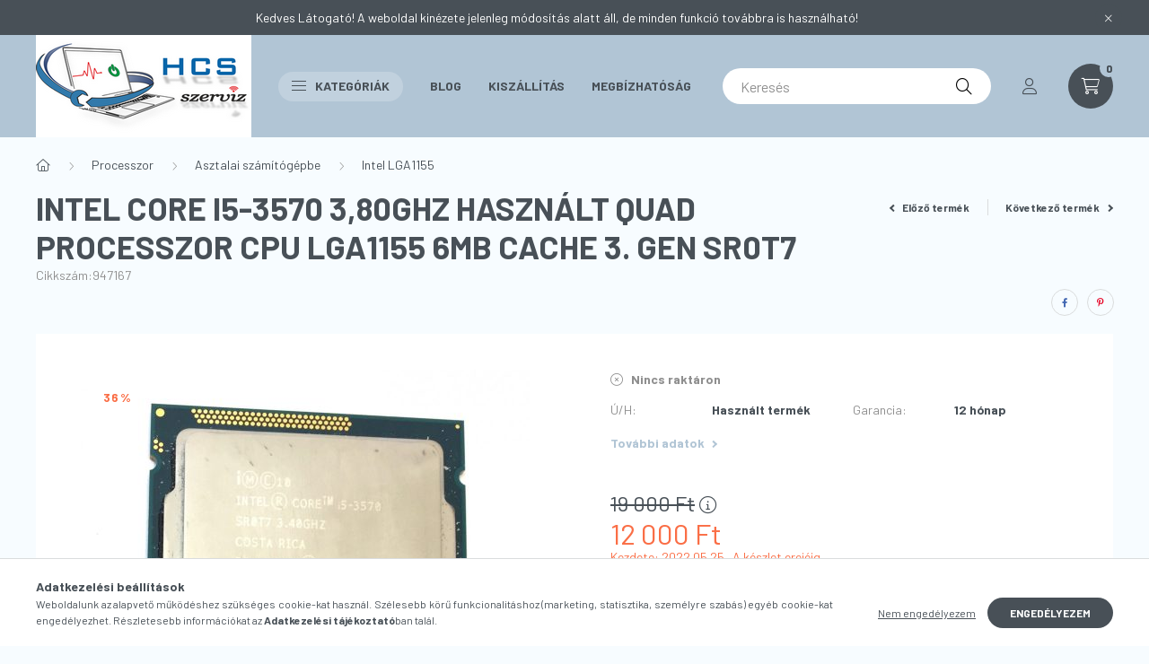

--- FILE ---
content_type: text/html; charset=UTF-8
request_url: https://importit.eu/Intel-Core-i5-3570-hasznalt-Processzor-CPU-lga1155-SR0T7
body_size: 23102
content:
<!DOCTYPE html>
<html lang="hu">
    <head>
        <meta charset="utf-8">
<meta name="description" content="Intel Core i5-3570 3,80Ghz használt Quad Processzor CPU LGA1155 6Mb cache 3. gen SR0T7, Tesztelt, tökéletesen működő! 	•	3. generációs Core i5 Quad Core process">
<meta name="robots" content="index, follow">
<meta http-equiv="X-UA-Compatible" content="IE=Edge">
<meta property="og:site_name" content="importIT" />
<meta property="og:title" content="Intel Core i5-3570 3,80Ghz használt Quad Processzor CPU LGA1">
<meta property="og:description" content="Intel Core i5-3570 3,80Ghz használt Quad Processzor CPU LGA1155 6Mb cache 3. gen SR0T7, Tesztelt, tökéletesen működő! 	•	3. generációs Core i5 Quad Core process">
<meta property="og:type" content="product">
<meta property="og:url" content="https://importit.eu/Intel-Core-i5-3570-hasznalt-Processzor-CPU-lga1155-SR0T7">
<meta property="og:image" content="https://importit.eu/img/45746/947167/Intel-Core-i5-3570-hasznalt-Processzor-CPU-lga1155-SR0T7.jpg">
<meta name="google-site-verification" content="-LOdg7r_qIl-VZmQrSZ-ZhXCoVBDxo106GuIxd5DvAs">
<meta name="dc.title" content="Intel Core i5-3570 3,80Ghz használt Quad Processzor CPU LGA1">
<meta name="dc.description" content="Intel Core i5-3570 3,80Ghz használt Quad Processzor CPU LGA1155 6Mb cache 3. gen SR0T7, Tesztelt, tökéletesen működő! 	•	3. generációs Core i5 Quad Core process">
<meta name="dc.publisher" content="importIT">
<meta name="dc.language" content="hu">
<meta name="mobile-web-app-capable" content="yes">
<meta name="apple-mobile-web-app-capable" content="yes">
<meta name="MobileOptimized" content="320">
<meta name="HandheldFriendly" content="true">

<title>Intel Core i5-3570 3,80Ghz használt Quad Processzor CPU LGA1</title>


<script>
var service_type="shop";
var shop_url_main="https://importit.eu";
var actual_lang="hu";
var money_len="0";
var money_thousend=" ";
var money_dec=",";
var shop_id=45746;
var unas_design_url="https:"+"/"+"/"+"importit.eu"+"/"+"!common_design"+"/"+"base"+"/"+"002303"+"/";
var unas_design_code='002303';
var unas_base_design_code='2300';
var unas_design_ver=4;
var unas_design_subver=5;
var unas_shop_url='https://importit.eu';
var responsive="yes";
var price_nullcut_disable=1;
var config_plus=new Array();
config_plus['product_tooltip']=1;
config_plus['cart_fly_id']="cart-box__fly-to-desktop";
config_plus['cart_redirect']=2;
config_plus['cart_refresh_force']="1";
config_plus['money_type']='Ft';
config_plus['money_type_display']='Ft';
var lang_text=new Array();

var UNAS = UNAS || {};
UNAS.shop={"base_url":'https://importit.eu',"domain":'importit.eu',"username":'importpiac.unas.hu',"id":45746,"lang":'hu',"currency_type":'Ft',"currency_code":'HUF',"currency_rate":'1',"currency_length":0,"base_currency_length":0,"canonical_url":'https://importit.eu/Intel-Core-i5-3570-hasznalt-Processzor-CPU-lga1155-SR0T7'};
UNAS.design={"code":'002303',"page":'product_details'};
UNAS.api_auth="edb7a7d3986a9e30d35ce74ed7bfadf3";
UNAS.customer={"email":'',"id":0,"group_id":0,"without_registration":0};
UNAS.shop["category_id"]="237083";
UNAS.shop["sku"]="947167";
UNAS.shop["product_id"]="163133398";
UNAS.shop["only_private_customer_can_purchase"] = false;
 

UNAS.text = {
    "button_overlay_close": `Bezár`,
    "popup_window": `Felugró ablak`,
    "list": `lista`,
    "updating_in_progress": `frissítés folyamatban`,
    "updated": `frissítve`,
    "is_opened": `megnyitva`,
    "is_closed": `bezárva`,
    "deleted": `törölve`,
    "consent_granted": `hozzájárulás megadva`,
    "consent_rejected": `hozzájárulás elutasítva`,
    "field_is_incorrect": `mező hibás`,
    "error_title": `Hiba!`,
    "product_variants": `termék változatok`,
    "product_added_to_cart": `A termék a kosárba került`,
    "product_added_to_cart_with_qty_problem": `A termékből csak [qty_added_to_cart] [qty_unit] került kosárba`,
    "product_removed_from_cart": `A termék törölve a kosárból`,
    "reg_title_name": `Név`,
    "reg_title_company_name": `Cégnév`,
    "number_of_items_in_cart": `Kosárban lévő tételek száma`,
    "cart_is_empty": `A kosár üres`,
    "cart_updated": `A kosár frissült`
};


UNAS.text["delete_from_compare"]= `Törlés összehasonlításból`;
UNAS.text["comparison"]= `Összehasonlítás`;

UNAS.text["delete_from_favourites"]= `Törlés a kedvencek közül`;
UNAS.text["add_to_favourites"]= `Kedvencekhez`;






window.lazySizesConfig=window.lazySizesConfig || {};
window.lazySizesConfig.loadMode=1;
window.lazySizesConfig.loadHidden=false;

window.dataLayer = window.dataLayer || [];
function gtag(){dataLayer.push(arguments)};
gtag('js', new Date());
</script>

<script src="https://importit.eu/!common_packages/jquery/jquery-3.2.1.js?mod_time=1759314983"></script>
<script src="https://importit.eu/!common_packages/jquery/plugins/migrate/migrate.js?mod_time=1759314984"></script>
<script src="https://importit.eu/!common_packages/jquery/plugins/autocomplete/autocomplete.js?mod_time=1759314983"></script>
<script src="https://importit.eu/!common_packages/jquery/plugins/tools/overlay/overlay.js?mod_time=1759314984"></script>
<script src="https://importit.eu/!common_packages/jquery/plugins/tools/toolbox/toolbox.expose.js?mod_time=1759314984"></script>
<script src="https://importit.eu/!common_packages/jquery/plugins/lazysizes/lazysizes.min.js?mod_time=1759314984"></script>
<script src="https://importit.eu/!common_packages/jquery/plugins/lazysizes/plugins/bgset/ls.bgset.min.js?mod_time=1759314984"></script>
<script src="https://importit.eu/!common_packages/jquery/own/shop_common/exploded/common.js?mod_time=1764831093"></script>
<script src="https://importit.eu/!common_packages/jquery/own/shop_common/exploded/common_overlay.js?mod_time=1759314983"></script>
<script src="https://importit.eu/!common_packages/jquery/own/shop_common/exploded/common_shop_popup.js?mod_time=1759314983"></script>
<script src="https://importit.eu/!common_packages/jquery/own/shop_common/exploded/page_product_details.js?mod_time=1759314983"></script>
<script src="https://importit.eu/!common_packages/jquery/own/shop_common/exploded/function_favourites.js?mod_time=1759314983"></script>
<script src="https://importit.eu/!common_packages/jquery/own/shop_common/exploded/function_compare.js?mod_time=1759314983"></script>
<script src="https://importit.eu/!common_packages/jquery/own/shop_common/exploded/function_recommend.js?mod_time=1759314983"></script>
<script src="https://importit.eu/!common_packages/jquery/own/shop_common/exploded/function_product_print.js?mod_time=1759314983"></script>
<script src="https://importit.eu/!common_packages/jquery/plugins/hoverintent/hoverintent.js?mod_time=1759314984"></script>
<script src="https://importit.eu/!common_packages/jquery/own/shop_tooltip/shop_tooltip.js?mod_time=1759314983"></script>
<script src="https://importit.eu/!common_design/base/002300/main.js?mod_time=1759314986"></script>
<script src="https://importit.eu/!common_packages/jquery/plugins/flickity/v3/flickity.pkgd.min.js?mod_time=1759314984"></script>
<script src="https://importit.eu/!common_packages/jquery/plugins/toastr/toastr.min.js?mod_time=1759314984"></script>
<script src="https://importit.eu/!common_packages/jquery/plugins/tippy/popper-2.4.4.min.js?mod_time=1759314984"></script>
<script src="https://importit.eu/!common_packages/jquery/plugins/tippy/tippy-bundle.umd.min.js?mod_time=1759314984"></script>
<script src="https://importit.eu/!common_packages/jquery/plugins/photoswipe/photoswipe.min.js?mod_time=1759314984"></script>
<script src="https://importit.eu/!common_packages/jquery/plugins/photoswipe/photoswipe-ui-default.min.js?mod_time=1759314984"></script>

<link href="https://importit.eu/temp/shop_45746_cbd8f25fa543639c2e921c8f50ee7e22.css?mod_time=1768647903" rel="stylesheet" type="text/css">

<link href="https://importit.eu/Intel-Core-i5-3570-hasznalt-Processzor-CPU-lga1155-SR0T7" rel="canonical">
    <link id="favicon-32x32" rel="icon" type="image/png" href="https://importit.eu/!common_design/own/image/favicon_32x32.png" sizes="32x32">
    <link id="favicon-192x192" rel="icon" type="image/png" href="https://importit.eu/!common_design/own/image/favicon_192x192.png" sizes="192x192">
            <link rel="apple-touch-icon" href="https://importit.eu/!common_design/own/image/favicon_32x32.png" sizes="32x32">
        <link rel="apple-touch-icon" href="https://importit.eu/!common_design/own/image/favicon_192x192.png" sizes="192x192">
        <script>
        var google_consent=1;
    
        gtag('consent', 'default', {
           'ad_storage': 'denied',
           'ad_user_data': 'denied',
           'ad_personalization': 'denied',
           'analytics_storage': 'denied',
           'functionality_storage': 'denied',
           'personalization_storage': 'denied',
           'security_storage': 'granted'
        });

    
        gtag('consent', 'update', {
           'ad_storage': 'denied',
           'ad_user_data': 'denied',
           'ad_personalization': 'denied',
           'analytics_storage': 'denied',
           'functionality_storage': 'denied',
           'personalization_storage': 'denied',
           'security_storage': 'granted'
        });

        </script>
    <script async src="https://www.googletagmanager.com/gtag/js?id=UA-133427566-1"></script>    <script>
    gtag('config', 'UA-133427566-1');

        </script>
        <script>
    var google_analytics=1;

                gtag('event', 'view_item', {
              "currency": "HUF",
              "value": '12000',
              "items": [
                  {
                      "item_id": "947167",
                      "item_name": "Intel Core i5-3570 3,80Ghz használt Quad Processzor CPU LGA1155 6Mb cache 3. gen SR0T7",
                      "item_category": "Processzor/Asztalai számítógépbe/Intel LGA1155",
                      "price": '12000'
                  }
              ],
              'non_interaction': true
            });
               </script>
       <script>
        var google_ads=1;

                gtag('event','remarketing', {
            'ecomm_pagetype': 'product',
            'ecomm_prodid': ["947167"],
            'ecomm_totalvalue': 12000        });
            </script>
    	<script>
	/* <![CDATA[ */
	$(document).ready(function() {
       $(document).bind("contextmenu",function(e) {
            return false;
       });
	});
	/* ]]> */
	</script>
		<script>
	/* <![CDATA[ */
	var omitformtags=["input", "textarea", "select"];
	omitformtags=omitformtags.join("|");
		
	function disableselect(e) {
		if (omitformtags.indexOf(e.target.tagName.toLowerCase())==-1) return false;
		if (omitformtags.indexOf(e.target.tagName.toLowerCase())==2) return false;
	}
		
	function reEnable() {
		return true;
	}
		
	if (typeof document.onselectstart!="undefined") {
		document.onselectstart=new Function ("return false");
	} else {
		document.onmousedown=disableselect;
		document.onmouseup=reEnable;
	}
	/* ]]> */
	</script>
	

	<script>
		(function(c,l,a,r,i,t,y){
			c[a]=c[a]||function(){(c[a].q=c[a].q||[]).push(arguments)};
			t=l.createElement(r);t.async=1;t.src="https://www.clarity.ms/tag/"+i;
			y=l.getElementsByTagName(r)[0];y.parentNode.insertBefore(t,y);
		})(window, document, "clarity", "script", "m4ky6g5jj9");
		UNAS.onGrantConsent(function(){
		    window.clarity("consent")
		});
	</script>


        <meta content="width=device-width, initial-scale=1.0" name="viewport" />
        <link rel="preconnect" href="https://fonts.gstatic.com">
        <link rel="preload" href="https://fonts.googleapis.com/css2?family=Barlow:wght@200;400;700&display=swap" as="style" />
        <link rel="stylesheet" href="https://fonts.googleapis.com/css2?family=Barlow:wght@200;400;700&display=swap" media="print" onload="this.media='all'">
        <noscript>
            <link rel="stylesheet" href="https://fonts.googleapis.com/css2?family=Barlow:wght@200;400;700&display=swap" />
        </noscript>
        
        
        
        
        

        
        
        
        
                    
            
            
            
            
            
            
            
                
        
    </head>

                
                
    
    
    
    
    
    
    
    
    
    
                     
    
    
    
    
    <body class='design_ver4 design_subver1 design_subver2 design_subver3 design_subver4 design_subver5' id="ud_shop_artdet">
    
        <div id="fb-root"></div>
    <script>
        window.fbAsyncInit = function() {
            FB.init({
                xfbml            : true,
                version          : 'v22.0'
            });
        };
    </script>
    <script async defer crossorigin="anonymous" src="https://connect.facebook.net/hu_HU/sdk.js"></script>
    <div id="image_to_cart" style="display:none; position:absolute; z-index:100000;"></div>
<div class="overlay_common overlay_warning" id="overlay_cart_add"></div>
<script>$(document).ready(function(){ overlay_init("cart_add",{"onBeforeLoad":false}); });</script>
<div class="overlay_common overlay_ok" id="overlay_cart_add_ok"></div>
<script>$(document).ready(function(){ overlay_init("cart_add_ok",[]); });</script>
<div id="overlay_login_outer"></div>	
	<script>
	$(document).ready(function(){
	    var login_redir_init="";

		$("#overlay_login_outer").overlay({
			onBeforeLoad: function() {
                var login_redir_temp=login_redir_init;
                if (login_redir_act!="") {
                    login_redir_temp=login_redir_act;
                    login_redir_act="";
                }

									$.ajax({
						type: "GET",
						async: true,
						url: "https://importit.eu/shop_ajax/ajax_popup_login.php",
						data: {
							shop_id:"45746",
							lang_master:"hu",
                            login_redir:login_redir_temp,
							explicit:"ok",
							get_ajax:"1"
						},
						success: function(data){
							$("#overlay_login_outer").html(data);
							if (unas_design_ver >= 5) $("#overlay_login_outer").modal('show');
							$('#overlay_login1 input[name=shop_pass_login]').keypress(function(e) {
								var code = e.keyCode ? e.keyCode : e.which;
								if(code.toString() == 13) {		
									document.form_login_overlay.submit();		
								}	
							});	
						}
					});
								},
			top: 50,
			mask: {
	color: "#000000",
	loadSpeed: 200,
	maskId: "exposeMaskOverlay",
	opacity: 0.7
},
			closeOnClick: (config_plus['overlay_close_on_click_forced'] === 1),
			onClose: function(event, overlayIndex) {
				$("#login_redir").val("");
			},
			load: false
		});
		
			});
	function overlay_login() {
		$(document).ready(function(){
			$("#overlay_login_outer").overlay().load();
		});
	}
	function overlay_login_remind() {
        if (unas_design_ver >= 5) {
            $("#overlay_remind").overlay().load();
        } else {
            $(document).ready(function () {
                $("#overlay_login_outer").overlay().close();
                setTimeout('$("#overlay_remind").overlay().load();', 250);
            });
        }
	}

    var login_redir_act="";
    function overlay_login_redir(redir) {
        login_redir_act=redir;
        $("#overlay_login_outer").overlay().load();
    }
	</script>  
	<div class="overlay_common overlay_info" id="overlay_remind"></div>
<script>$(document).ready(function(){ overlay_init("remind",[]); });</script>

	<script>
    	function overlay_login_error_remind() {
		$(document).ready(function(){
			load_login=0;
			$("#overlay_error").overlay().close();
			setTimeout('$("#overlay_remind").overlay().load();', 250);	
		});
	}
	</script>  
	<div class="overlay_common overlay_info" id="overlay_newsletter"></div>
<script>$(document).ready(function(){ overlay_init("newsletter",[]); });</script>

<script>
function overlay_newsletter() {
    $(document).ready(function(){
        $("#overlay_newsletter").overlay().load();
    });
}
</script>
<div class="overlay_common overlay_error" id="overlay_script"></div>
<script>$(document).ready(function(){ overlay_init("script",[]); });</script>
    <script>
    $(document).ready(function() {
        $.ajax({
            type: "GET",
            url: "https://importit.eu/shop_ajax/ajax_stat.php",
            data: {master_shop_id:"45746",get_ajax:"1"}
        });
    });
    </script>
    

    <div id="container" class="page_shop_artdet_947167 nav-position-bottom text-type--horizontal text-type--sticky">
                        <div class="js-element nanobar js-nanobar" data-element-name="header_text_section_1">
        <div class="container">
            <div class="header_text_section_1 nanobar__inner">
                                    Kedves Látogató! A weboldal kinézete jelenleg módosítás alatt áll, de minden funkció továbbra is használható!
                                <button type="button" class="btn nanobar__btn-close" onclick="closeNanobar(this,'header_text_section_1_hide','session','--nanobar-height');" aria-label="Bezár" title="Bezár">
                    <span class="icon--close"></span>
                </button>
            </div>
        </div>
    </div>
    <script>
        $(document).ready(function() {
            root.style.setProperty('--nanobar-height', getHeight($(".js-nanobar")) + "px");
        });
    </script>
    
                <header class="header header--mobile py-3 px-4 d-flex justify-content-center d-sm-none position-relative">
                <div id="header_logo_img" class="js-element header_logo logo" data-element-name="header_logo">
        <div class="header_logo-img-container">
            <div class="header_logo-img-wrapper">
                                                <a href="https://importit.eu/">                    <picture>
                                                <source srcset="https://importit.eu/!common_design/custom/importpiac.unas.hu/element/layout_hu_header_logo-400x120_1_default.png?time=1736508893 1x, https://importit.eu/!common_design/custom/importpiac.unas.hu/element/layout_hu_header_logo-400x120_1_default_retina.png?time=1736508893 2x" />
                        <img                              width="240" height="114"
                                                          src="https://importit.eu/!common_design/custom/importpiac.unas.hu/element/layout_hu_header_logo-400x120_1_default.png?time=1736508893"                             
                             alt="importIT                        "/>
                    </picture>
                    </a>                                        </div>
        </div>
    </div>

            
        </header>
        <header id="header--desktop" class="header header--desktop d-none d-sm-block js-header">
            <div class="header-inner js-header-inner">
                <div class="container">
                    <div class="header-row position-relative">
                        <div class="row gutters-10 gutters-xl-15 flex-nowrap justify-content-center align-items-center">
                            <div class="header__left col col-lg-auto position-static">
                                <div class="header__left-inner d-flex align-items-center">
                                        <div id="header_logo_img" class="js-element header_logo logo mr-4 mr-xl-0" data-element-name="header_logo">
        <div class="header_logo-img-container">
            <div class="header_logo-img-wrapper">
                                                <a href="https://importit.eu/">                    <picture>
                                                <source srcset="https://importit.eu/!common_design/custom/importpiac.unas.hu/element/layout_hu_header_logo-400x120_1_default.png?time=1736508893 1x, https://importit.eu/!common_design/custom/importpiac.unas.hu/element/layout_hu_header_logo-400x120_1_default_retina.png?time=1736508893 2x" />
                        <img                              width="240" height="114"
                                                          src="https://importit.eu/!common_design/custom/importpiac.unas.hu/element/layout_hu_header_logo-400x120_1_default.png?time=1736508893"                             
                             alt="importIT                        "/>
                    </picture>
                    </a>                                        </div>
        </div>
    </div>

                                                                        <button type="button" class="hamburger__dropdown-btn btn dropdown--btn d-xl-none" id="hamburger__dropdown-btn" aria-label="hamburger button" data-btn-for=".hamburger-box__dropdown">
                                        <div class="hamburger">
                                            <span class="first-line"></span>
                                            <span class="second-line"></span>
                                            <span class="last-line"></span>
                                        </div>
                                        Kategóriák
                                    </button>
                                                                    </div>
                            </div>
                            <div class="header__right col-auto col-lg position-static">
                                <div class="row gutters-10 flex-nowrap align-items-center">
                                                                        <div class="col-auto position-static flex-shrink-1">
                                        <nav class="navbar d-none d-lg-flex navbar-expand navbar-light position-static">
                                                                                        <ul id="nav--cat" class="nav nav--cat js-navbar-nav">
                                                <li class="nav-item dropdown nav--main nav-item--products">
                                                    <a class="nav-link nav-link--products d-none d-xl-flex" href="#" onclick="event.preventDefault();" role="button" data-toggle="dropdown" aria-expanded="false" aria-haspopup="true">
                                                        <div class="hamburger nav-link--hamburger">
                                                            <span class="first-line"></span>
                                                            <span class="second-line"></span>
                                                            <span class="last-line"></span>
                                                        </div>
                                                        Kategóriák
                                                    </a>
                                                    <div id="dropdown-cat"class="dropdown-menu d-lg-none d-xl-block clearfix dropdown--cat dropdown--level-0">
                                                                <ul class="nav-list--0">
        <li id="nav-item-new" class="nav-item spec-item js-nav-item-new">
                <a class="nav-link" href="https://importit.eu/shop_artspec.php?artspec=2">
                                <span class="nav-link__text">
                Újdonságok&nbsp;            </span>
                    </a>
            </li>
        <li id="nav-item-akcio" class="nav-item spec-item js-nav-item-akcio">
                <a class="nav-link" href="https://importit.eu/shop_artspec.php?artspec=1">
                                <span class="nav-link__text">
                Akciók&nbsp;            </span>
                    </a>
            </li>
        <li id="nav-item-814839" class="nav-item dropdown js-nav-item-814839">
                <a class="nav-link arrow-effect-on-hover" href="#" role="button" data-toggle="dropdown" aria-haspopup="true" aria-expanded="false" onclick="handleSub('814839','https://importit.eu/shop_ajax/ajax_box_cat.php?get_ajax=1&type=layout&change_lang=hu&level=1&key=814839&box_var_name=shop_cat&box_var_layout_cache=1&box_var_expand_cache=yes&box_var_expand_cache_name=desktop&box_var_layout_level0=0&box_var_layout_level1=1&box_var_layout=2&box_var_ajax=1&box_var_section=content&box_var_highlight=yes&box_var_type=expand&box_var_div=no');return false;">
                                <span class="nav-link__text">
                Processzor&nbsp;            </span>
            <span class="arrow arrow--right"><span></span></span>        </a>
                                <div class="megasubmenu dropdown-menu with-sticky-content">
                <div class="megasubmenu__sticky-content">
                    <div class="loading-spinner"></div>
                </div>
                            </div>
                        </li>
        <li id="nav-item-498753" class="nav-item dropdown js-nav-item-498753">
                <a class="nav-link arrow-effect-on-hover" href="#" role="button" data-toggle="dropdown" aria-haspopup="true" aria-expanded="false" onclick="handleSub('498753','https://importit.eu/shop_ajax/ajax_box_cat.php?get_ajax=1&type=layout&change_lang=hu&level=1&key=498753&box_var_name=shop_cat&box_var_layout_cache=1&box_var_expand_cache=yes&box_var_expand_cache_name=desktop&box_var_layout_level0=0&box_var_layout_level1=1&box_var_layout=2&box_var_ajax=1&box_var_section=content&box_var_highlight=yes&box_var_type=expand&box_var_div=no');return false;">
                                <span class="nav-link__text">
                Memória / Ram&nbsp;            </span>
            <span class="arrow arrow--right"><span></span></span>        </a>
                                <div class="megasubmenu dropdown-menu with-sticky-content">
                <div class="megasubmenu__sticky-content">
                    <div class="loading-spinner"></div>
                </div>
                            </div>
                        </li>
        <li id="nav-item-854378" class="nav-item dropdown js-nav-item-854378">
                <a class="nav-link arrow-effect-on-hover" href="#" role="button" data-toggle="dropdown" aria-haspopup="true" aria-expanded="false" onclick="handleSub('854378','https://importit.eu/shop_ajax/ajax_box_cat.php?get_ajax=1&type=layout&change_lang=hu&level=1&key=854378&box_var_name=shop_cat&box_var_layout_cache=1&box_var_expand_cache=yes&box_var_expand_cache_name=desktop&box_var_layout_level0=0&box_var_layout_level1=1&box_var_layout=2&box_var_ajax=1&box_var_section=content&box_var_highlight=yes&box_var_type=expand&box_var_div=no');return false;">
                                <span class="nav-link__text">
                Merevlemez / SSD&nbsp;            </span>
            <span class="arrow arrow--right"><span></span></span>        </a>
                                <div class="megasubmenu dropdown-menu with-sticky-content">
                <div class="megasubmenu__sticky-content">
                    <div class="loading-spinner"></div>
                </div>
                            </div>
                        </li>
        <li id="nav-item-332172" class="nav-item dropdown js-nav-item-332172">
                <a class="nav-link arrow-effect-on-hover" href="#" role="button" data-toggle="dropdown" aria-haspopup="true" aria-expanded="false" onclick="handleSub('332172','https://importit.eu/shop_ajax/ajax_box_cat.php?get_ajax=1&type=layout&change_lang=hu&level=1&key=332172&box_var_name=shop_cat&box_var_layout_cache=1&box_var_expand_cache=yes&box_var_expand_cache_name=desktop&box_var_layout_level0=0&box_var_layout_level1=1&box_var_layout=2&box_var_ajax=1&box_var_section=content&box_var_highlight=yes&box_var_type=expand&box_var_div=no');return false;">
                                <span class="nav-link__text">
                Használt laptop&nbsp;            </span>
            <span class="arrow arrow--right"><span></span></span>        </a>
                                <div class="megasubmenu dropdown-menu with-sticky-content">
                <div class="megasubmenu__sticky-content">
                    <div class="loading-spinner"></div>
                </div>
                            </div>
                        </li>
        <li id="nav-item-585286" class="nav-item dropdown js-nav-item-585286">
                <a class="nav-link arrow-effect-on-hover" href="#" role="button" data-toggle="dropdown" aria-haspopup="true" aria-expanded="false" onclick="handleSub('585286','https://importit.eu/shop_ajax/ajax_box_cat.php?get_ajax=1&type=layout&change_lang=hu&level=1&key=585286&box_var_name=shop_cat&box_var_layout_cache=1&box_var_expand_cache=yes&box_var_expand_cache_name=desktop&box_var_layout_level0=0&box_var_layout_level1=1&box_var_layout=2&box_var_ajax=1&box_var_section=content&box_var_highlight=yes&box_var_type=expand&box_var_div=no');return false;">
                                <span class="nav-link__text">
                Használt számítógép&nbsp;            </span>
            <span class="arrow arrow--right"><span></span></span>        </a>
                                <div class="megasubmenu dropdown-menu with-sticky-content">
                <div class="megasubmenu__sticky-content">
                    <div class="loading-spinner"></div>
                </div>
                            </div>
                        </li>
        <li id="nav-item-904214" class="nav-item dropdown js-nav-item-904214">
                <a class="nav-link arrow-effect-on-hover" href="#" role="button" data-toggle="dropdown" aria-haspopup="true" aria-expanded="false" onclick="handleSub('904214','https://importit.eu/shop_ajax/ajax_box_cat.php?get_ajax=1&type=layout&change_lang=hu&level=1&key=904214&box_var_name=shop_cat&box_var_layout_cache=1&box_var_expand_cache=yes&box_var_expand_cache_name=desktop&box_var_layout_level0=0&box_var_layout_level1=1&box_var_layout=2&box_var_ajax=1&box_var_section=content&box_var_highlight=yes&box_var_type=expand&box_var_div=no');return false;">
                                <span class="nav-link__text">
                Használt monitor &nbsp;            </span>
            <span class="arrow arrow--right"><span></span></span>        </a>
                                <div class="megasubmenu dropdown-menu with-sticky-content">
                <div class="megasubmenu__sticky-content">
                    <div class="loading-spinner"></div>
                </div>
                            </div>
                        </li>
        <li id="nav-item-946860" class="nav-item dropdown js-nav-item-946860">
                <a class="nav-link arrow-effect-on-hover" href="#" role="button" data-toggle="dropdown" aria-haspopup="true" aria-expanded="false" onclick="handleSub('946860','https://importit.eu/shop_ajax/ajax_box_cat.php?get_ajax=1&type=layout&change_lang=hu&level=1&key=946860&box_var_name=shop_cat&box_var_layout_cache=1&box_var_expand_cache=yes&box_var_expand_cache_name=desktop&box_var_layout_level0=0&box_var_layout_level1=1&box_var_layout=2&box_var_ajax=1&box_var_section=content&box_var_highlight=yes&box_var_type=expand&box_var_div=no');return false;">
                                <span class="nav-link__text">
                Laptop alkatrészek&nbsp;            </span>
            <span class="arrow arrow--right"><span></span></span>        </a>
                                <div class="megasubmenu dropdown-menu with-sticky-content">
                <div class="megasubmenu__sticky-content">
                    <div class="loading-spinner"></div>
                </div>
                            </div>
                        </li>
        <li id="nav-item-808071" class="nav-item dropdown js-nav-item-808071">
                <a class="nav-link arrow-effect-on-hover" href="#" role="button" data-toggle="dropdown" aria-haspopup="true" aria-expanded="false" onclick="handleSub('808071','https://importit.eu/shop_ajax/ajax_box_cat.php?get_ajax=1&type=layout&change_lang=hu&level=1&key=808071&box_var_name=shop_cat&box_var_layout_cache=1&box_var_expand_cache=yes&box_var_expand_cache_name=desktop&box_var_layout_level0=0&box_var_layout_level1=1&box_var_layout=2&box_var_ajax=1&box_var_section=content&box_var_highlight=yes&box_var_type=expand&box_var_div=no');return false;">
                                <span class="nav-link__text">
                Számítógép alkatrész&nbsp;            </span>
            <span class="arrow arrow--right"><span></span></span>        </a>
                                <div class="megasubmenu dropdown-menu with-sticky-content">
                <div class="megasubmenu__sticky-content">
                    <div class="loading-spinner"></div>
                </div>
                            </div>
                        </li>
        <li id="nav-item-510266" class="nav-item dropdown js-nav-item-510266">
                <a class="nav-link arrow-effect-on-hover" href="#" role="button" data-toggle="dropdown" aria-haspopup="true" aria-expanded="false" onclick="handleSub('510266','https://importit.eu/shop_ajax/ajax_box_cat.php?get_ajax=1&type=layout&change_lang=hu&level=1&key=510266&box_var_name=shop_cat&box_var_layout_cache=1&box_var_expand_cache=yes&box_var_expand_cache_name=desktop&box_var_layout_level0=0&box_var_layout_level1=1&box_var_layout=2&box_var_ajax=1&box_var_section=content&box_var_highlight=yes&box_var_type=expand&box_var_div=no');return false;">
                                <span class="nav-link__text">
                Brand gép alkatrész&nbsp;            </span>
            <span class="arrow arrow--right"><span></span></span>        </a>
                                <div class="megasubmenu dropdown-menu with-sticky-content">
                <div class="megasubmenu__sticky-content">
                    <div class="loading-spinner"></div>
                </div>
                            </div>
                        </li>
        <li id="nav-item-677855" class="nav-item dropdown js-nav-item-677855">
                <a class="nav-link arrow-effect-on-hover" href="#" role="button" data-toggle="dropdown" aria-haspopup="true" aria-expanded="false" onclick="handleSub('677855','https://importit.eu/shop_ajax/ajax_box_cat.php?get_ajax=1&type=layout&change_lang=hu&level=1&key=677855&box_var_name=shop_cat&box_var_layout_cache=1&box_var_expand_cache=yes&box_var_expand_cache_name=desktop&box_var_layout_level0=0&box_var_layout_level1=1&box_var_layout=2&box_var_ajax=1&box_var_section=content&box_var_highlight=yes&box_var_type=expand&box_var_div=no');return false;">
                                <span class="nav-link__text">
                Kábel / adapter&nbsp;            </span>
            <span class="arrow arrow--right"><span></span></span>        </a>
                                <div class="megasubmenu dropdown-menu with-sticky-content">
                <div class="megasubmenu__sticky-content">
                    <div class="loading-spinner"></div>
                </div>
                            </div>
                        </li>
        <li id="nav-item-428938" class="nav-item dropdown js-nav-item-428938">
                <a class="nav-link arrow-effect-on-hover" href="#" role="button" data-toggle="dropdown" aria-haspopup="true" aria-expanded="false" onclick="handleSub('428938','https://importit.eu/shop_ajax/ajax_box_cat.php?get_ajax=1&type=layout&change_lang=hu&level=1&key=428938&box_var_name=shop_cat&box_var_layout_cache=1&box_var_expand_cache=yes&box_var_expand_cache_name=desktop&box_var_layout_level0=0&box_var_layout_level1=1&box_var_layout=2&box_var_ajax=1&box_var_section=content&box_var_highlight=yes&box_var_type=expand&box_var_div=no');return false;">
                                <span class="nav-link__text">
                Billentyűzet / Egér / kiegészítő &nbsp;            </span>
            <span class="arrow arrow--right"><span></span></span>        </a>
                                <div class="megasubmenu dropdown-menu with-sticky-content">
                <div class="megasubmenu__sticky-content">
                    <div class="loading-spinner"></div>
                </div>
                            </div>
                        </li>
        <li id="nav-item-426891" class="nav-item js-nav-item-426891">
                <a class="nav-link" href="https://importit.eu/hasznalt-laptop-dokkolo">
                                <span class="nav-link__text">
                Dokkoló / port replikátor&nbsp;            </span>
                    </a>
            </li>
    </ul>

    
                                                    </div>
                                                </li>
                                            </ul>
                                                                                                                                                                    
    <ul id="nav--menu" class="nav nav--menu js-navbar-nav">
                    <li class="nav-item nav--main js-nav-item-859208">
                                <a class="nav-link" href="https://importit.eu/blog">
                                    Blog
                </a>
                            </li>
                    <li class="nav-item nav--main js-nav-item-463163">
                                <a class="nav-link" href="https://importit.eu/spg/463163/Kiszallitas">
                                    Kiszállítás
                </a>
                            </li>
                    <li class="nav-item nav--main js-nav-item-268524">
                                <a class="nav-link" href="https://importit.eu/megbizhatosag">
                                    Megbízhatóság
                </a>
                            </li>
            </ul>

    
                                                                                    </nav>
                                        <script>
    let addOverflowHidden = function() {
        $('.hamburger-box__dropdown-inner').addClass('overflow-hidden');
    }
    function scrollToBreadcrumb() {
        scrollToElement({ element: '.nav-list-breadcrumb', offset: getVisibleDistanceTillHeaderBottom(), scrollIn: '.hamburger-box__dropdown-inner', container: '.hamburger-box__dropdown-inner', duration: 300,  callback: addOverflowHidden });
    }

    function setHamburgerBoxHeight(height) {
        $('.hamburger-box__dropdown').css('height', height + 80);
    }

    let mobileMenuScrollData = [];

    function handleSub2(thisOpenBtn, id, ajaxUrl) {
        let navItem = $('#nav-item-'+id+'--m');
        let openBtn = $(thisOpenBtn);
        let $thisScrollableNavList = navItem.closest('.nav-list-mobile');
        let thisNavListLevel = $thisScrollableNavList.data("level");

        if (typeof thisNavListLevel !== 'undefined') {
            if (thisNavListLevel == 0) {
                $thisScrollableNavList = navItem.closest('.hamburger-box__dropdown-inner');
            }
            mobileMenuScrollData["level_" + thisNavListLevel + "_position"] = $thisScrollableNavList.scrollTop();
            mobileMenuScrollData["level_" + thisNavListLevel + "_element"] = $thisScrollableNavList;
        }

        if (!navItem.hasClass('ajax-loading')) {
            if (catSubOpen2(openBtn, navItem)) {
                if (ajaxUrl) {
                    if (!navItem.hasClass('ajax-loaded')) {
                        catSubLoad2(navItem, ajaxUrl);
                    } else {
                        scrollToBreadcrumb();
                    }
                } else {
                    scrollToBreadcrumb();
                }
            }
        }
    }
    function catSubOpen2(openBtn,navItem) {
        let thisSubMenu = navItem.find('.nav-list-menu--sub').first();
        let thisParentMenu = navItem.closest('.nav-list-menu');
        thisParentMenu.addClass('hidden');

        if (navItem.hasClass('show')) {
            openBtn.attr('aria-expanded','false');
            navItem.removeClass('show');
            thisSubMenu.removeClass('show');
        } else {
            openBtn.attr('aria-expanded','true');
            navItem.addClass('show');
            thisSubMenu.addClass('show');
            if (window.matchMedia('(min-width: 576px) and (max-width: 1259.8px )').matches) {
                let thisSubMenuHeight = thisSubMenu.outerHeight();
                if (thisSubMenuHeight > 0) {
                    setHamburgerBoxHeight(thisSubMenuHeight);
                }
            }
        }
        return true;
    }
    function catSubLoad2(navItem, ajaxUrl){
        let thisSubMenu = $('.nav-list-menu--sub', navItem);
        $.ajax({
            type: 'GET',
            url: ajaxUrl,
            beforeSend: function(){
                navItem.addClass('ajax-loading');
                setTimeout(function (){
                    if (!navItem.hasClass('ajax-loaded')) {
                        navItem.addClass('ajax-loader');
                        thisSubMenu.addClass('loading');
                    }
                }, 150);
            },
            success:function(data){
                thisSubMenu.html(data);
                $(document).trigger("ajaxCatSubLoaded");

                let thisParentMenu = navItem.closest('.nav-list-menu');
                let thisParentBreadcrumb = thisParentMenu.find('> .nav-list-breadcrumb');

                /* ha már van a szülőnek breadcrumbja, akkor azt hozzáfűzzük a gyerekhez betöltéskor */
                if (thisParentBreadcrumb.length > 0) {
                    let thisParentLink = thisParentBreadcrumb.find('.nav-list-parent-link').clone();
                    let thisSubMenuParentLink = thisSubMenu.find('.nav-list-parent-link');
                    thisParentLink.insertBefore(thisSubMenuParentLink);
                }

                navItem.removeClass('ajax-loading ajax-loader').addClass('ajax-loaded');
                thisSubMenu.removeClass('loading');
                if (window.matchMedia('(min-width: 576px) and (max-width: 1259.8px )').matches) {
                    let thisSubMenuHeight = thisSubMenu.outerHeight();
                    setHamburgerBoxHeight(thisSubMenuHeight);
                }
                scrollToBreadcrumb();
            }
        });
    }
    function catBack(thisBtn) {
        let thisCatLevel = $(thisBtn).closest('.nav-list-menu--sub');
        let thisParentItem = $(thisBtn).closest('.nav-item.show');
        let thisParentMenu = thisParentItem.closest('.nav-list-menu');
        let thisBtnDataBelongs = $(thisBtn).data("belongs-to-level");

        if ( typeof thisBtnDataBelongs !== 'undefined' && thisBtnDataBelongs == 0 ) {
            mobileMenuScrollData["level_0_element"].animate({ scrollTop: mobileMenuScrollData["level_0_position"] }, 0, function() {});
        }

        if (window.matchMedia('(min-width: 576px) and (max-width: 1259.8px )').matches) {
            let thisParentMenuHeight = 0;
            if ( thisParentItem.parent('ul').hasClass('nav-list-mobile--0') ) {
                let sumHeight = 0;
                $( thisParentItem.closest('.hamburger-box__dropdown-nav-lists-wrapper').children() ).each(function() {
                    sumHeight+= $(this).outerHeight(true);
                });
                thisParentMenuHeight = sumHeight;
            } else {
                thisParentMenuHeight = thisParentMenu.outerHeight();
            }
            setHamburgerBoxHeight(thisParentMenuHeight);
        }
        if ( thisParentItem.parent('ul').hasClass('nav-list-mobile--0') ) {
            $('.hamburger-box__dropdown-inner').removeClass('overflow-hidden');
        }
        thisParentMenu.removeClass('hidden');
        thisCatLevel.removeClass('show');
        thisParentItem.removeClass('show');
        thisParentItem.find('.nav-button').attr('aria-expanded','false');
    }

    function handleSub($id, $ajaxUrl) {
        let $navItem = $('#nav-item-'+$id);

        if (!$navItem.hasClass('ajax-loading')) {
            if (catSubOpen($navItem)) {
                if (!$navItem.hasClass('ajax-loaded')) {
                    catSubLoad($id, $ajaxUrl);
                }
            }
        }
    }

    function catSubOpen($navItem) {
        handleCloseDropdowns();
        let thisNavLink = $navItem.find('> .nav-link');
        let thisNavItem = thisNavLink.parent();
        let thisNavbarNav = $('.js-navbar-nav');
        let thisDropdownMenu = thisNavItem.find('.dropdown-menu').first();

        /*remove is-opened class form the rest menus (cat+plus)*/
        thisNavbarNav.find('.show').not(thisNavItem).not('.nav-item--products').not('.dropdown--cat').removeClass('show');

        if (thisNavItem.hasClass('show')) {
            thisNavLink.attr('aria-expanded','false');
            thisNavItem.removeClass('show');
            thisDropdownMenu.removeClass('show');
            $('#dropdown-cat').removeClass('has-opened');
        } else {
            thisNavLink.attr('aria-expanded','true');
            thisNavItem.addClass('show');
            thisDropdownMenu.addClass('show');
            $('#dropdown-cat').addClass('has-opened');
        }
        return true;
    }
    function catSubLoad($id, $ajaxUrl){
        const $navItem = $('#nav-item-'+$id);
        const $thisMegasubmenu = $(".megasubmenu", $navItem);
                const $thisMegasubmenuStickyContent = $(".megasubmenu__sticky-content", $thisMegasubmenu);
        const parentDropdownMenuHeight = $navItem.closest('.dropdown-menu').outerHeight();
        const paddingY = $thisMegasubmenu.outerHeight() - $thisMegasubmenu.height();
        $thisMegasubmenuStickyContent.css('height', parentDropdownMenuHeight - paddingY);
        
        $.ajax({
            type: 'GET',
            url: $ajaxUrl,
            beforeSend: function(){
                $navItem.addClass('ajax-loading');
                setTimeout(function (){
                    if (!$navItem.hasClass('ajax-loaded')) {
                        $navItem.addClass('ajax-loader');
                    }
                }, 150);
            },
            success:function(data){
                                $thisMegasubmenuStickyContent.html(data);
                let $thisScrollContainer = $thisMegasubmenu.find('.megasubmenu__cats-col').first();
                $thisScrollContainer.on('wheel', function(e){
                    e.preventDefault();
                    $(this).scrollLeft($(this).scrollLeft() + e.originalEvent.deltaY);
                });
                                $navItem.removeClass('ajax-loading ajax-loader').addClass('ajax-loaded');
                $(document).trigger("ajaxCatSubLoaded");
            }
        });
    }

    $(document).ready(function () {
         /* KATTINTÁS */

        /* CAT and PLUS menu */
        $('.nav-item.dropdown.nav--main').on('click', '> .nav-link', function(e) {
            e.preventDefault();
            handleCloseDropdowns();

            let thisNavLink = $(this);
            let thisNavLinkLeft = thisNavLink.offset().left;
            let thisNavItem = thisNavLink.parent();
            let thisDropdownMenu = thisNavItem.find('.dropdown-menu').first();
            let thisNavbarNav = $('.js-navbar-nav');

            /* close dropdowns which is not "dropdown cat" always opened */
            thisNavbarNav.find('.show').not('.always-opened').not(thisNavItem).not('.dropdown--cat').removeClass('show');

            /* close cat dropdowns when click not to this link */
            if (!thisNavLink.hasClass('nav-link--products')) {
                handleCloseDropdownCat();
            }

            if (thisNavItem.hasClass('show')) {
                if (thisNavLink.hasClass('nav-link--products') && thisNavItem.hasClass('always-opened')) {
                    $('html').toggleClass('products-dropdown-opened');
                    thisNavItem.toggleClass('force-show');
                }
                if (thisNavLink.hasClass('nav-link--products') && !thisNavItem.hasClass('always-opened')) {
                    $('html').removeClass('products-dropdown-opened');
                    $('#dropdown-cat').removeClass('has-opened');
                }
                if (!thisNavItem.hasClass('always-opened')) {
                    thisNavLink.attr('aria-expanded', 'false');
                    thisNavItem.removeClass('show');
                    thisDropdownMenu.removeClass('show');
                }
            } else {
                if ($headerHeight) {
                    if ( thisNavLink.closest('.nav--menu').length > 0) {
                        thisDropdownMenu.css({
                            top: getVisibleDistanceTillHeaderBottom() + 'px',
                            left: thisNavLinkLeft + 'px'
                        });
                    }
                }
                if (thisNavLink.hasClass('nav-link--products')) {
                    $('html').addClass('products-dropdown-opened');
                }
                thisNavLink.attr('aria-expanded','true');
                thisNavItem.addClass('show');
                thisDropdownMenu.addClass('show');
            }
        });

        /** PLUS MENU SUB **/
        $('.nav-item.dropdown > .dropdown-item').click(function (e) {
            e.preventDefault();
            handleCloseDropdowns();

            let thisNavLink = $(this);
            let thisNavItem = thisNavLink.parent();
            let thisDropdownMenu = thisNavItem.find('.dropdown-menu').first();

            if (thisNavItem.hasClass('show')) {
                thisNavLink.attr('aria-expanded','false');
                thisNavItem.removeClass('show');
                thisDropdownMenu.removeClass('show');
            } else {
                thisNavLink.attr('aria-expanded','true');
                thisNavItem.addClass('show');
                thisDropdownMenu.addClass('show');
            }
        });
            });
</script>                                    </div>
                                                                        <div class="col d-flex justify-content-end align-items-center position-static">
                                        <button class="search-box__dropdown-btn btn dropdown--btn d-xl-none" aria-label="search button" type="button" data-btn-for=".search-box__dropdown">
                                            <span class="search-box__dropdown-btn-icon icon--search"></span>
                                        </button>
                                        <div class="search-box__dropdown dropdown--content dropdown--content-till-lg d-none d-xl-block" data-content-for=".search-box__dropdown-btn" data-content-direction="full">
                                            <button class="search-box__dropdown__btn-close btn-close" data-close-btn-for=".search-box__dropdown" type="button"></button>
                                            <div class="dropdown--content-inner search-box__inner position-relative js-search browser-is-chrome" id="box_search_content2">
    <form name="form_include_search2" id="form_include_search2" action="https://importit.eu/shop_search.php" method="get">
    <div class="box-search-group">
        <input data-stay-visible-breakpoint="1260" id="box_search_input2" class="search-box__input ac_input js-search-input form-control"
               name="search" pattern=".{3,100}" aria-label="Keresés" title="Hosszabb kereső kifejezést írjon be!"
               placeholder="Keresés" type="search" maxlength="100" autocomplete="off" required        >
        <div class="search-box__search-btn-outer input-group-append" title="Keresés">
            <button class="search-box__search-btn" aria-label="Keresés">
                <span class="search-box__search-btn-icon icon--search"></span>
            </button>
        </div>
        <div class="search__loading">
            <div class="loading-spinner--small"></div>
        </div>
    </div>
    <div class="search-box__mask"></div>
    </form>
    <div class="ac_results2"></div>
</div>

                                        </div>
                                                                                        <button type="button" class="profile__dropdown-btn js-profile-btn btn dropdown--btn" data-orders="https://importit.eu/shop_order_track.php" aria-label="profile button" data-btn-for=".profile__dropdown">
        <span class="profile__dropdown-btn-icon icon--head">
                    </span>
    </button>
    
    
                                        <button id="cart-box__fly-to-desktop" class="cart-box__dropdown-btn btn dropdown--btn js-cart-box-loaded-by-ajax" aria-label="cart button" type="button" data-btn-for=".cart-box__dropdown">
                                            <span class="cart-box__dropdown-btn-icon icon--cart">
                                                <span class="cart-box__item-num">-</span>
                                            </span>
                                        </button>
                                    </div>
                                </div>
                            </div>
                        </div>
                    </div>
                </div>
            </div>
        </header>
        
                            
    
        
                <div class="filter-dropdown dropdown--content" data-content-for=".filter-box__dropdown-btn" data-content-direction="left">
            <button class="filter-dropdown__btn-close btn-close" data-close-btn-for=".filter-dropdown" type="button" aria-label="bezár" data-text="bezár"></button>
            <div class="dropdown--content-inner filter-dropdown__inner">
                        
    
            </div>
        </div>
        
                <main class="main">
            
            
            
                        
            
            




    <link rel="stylesheet" type="text/css" href="https://importit.eu/!common_packages/jquery/plugins/photoswipe/css/default-skin.min.css">
    <link rel="stylesheet" type="text/css" href="https://importit.eu/!common_packages/jquery/plugins/photoswipe/css/photoswipe.min.css">
        
    
    <script>
        var $clickElementToInitPs = '.js-init-ps';

        var initPhotoSwipeFromDOM = function() {
            var $pswp = $('.pswp')[0];
            var $psDatas = $('.photoSwipeDatas');

            $psDatas.each( function() {
                var $pics = $(this),
                    getItems = function() {
                        var items = [];
                        $pics.find('a').each(function() {
                            var $this = $(this),
                                $href   = $this.attr('href'),
                                $size   = $this.data('size').split('x'),
                                $width  = $size[0],
                                $height = $size[1],
                                item = {
                                    src : $href,
                                    w   : $width,
                                    h   : $height
                                };
                            items.push(item);
                        });
                        return items;
                    };

                var items = getItems();

                $($clickElementToInitPs).on('click', function (event) {
                    var $this = $(this);
                    event.preventDefault();

                    var $index = parseInt($this.attr('data-loop-index'));
                    var options = {
                        index: $index,
                        history: false,
                        bgOpacity: 1,
                        preventHide: true,
                        shareEl: false,
                        showHideOpacity: true,
                        showAnimationDuration: 200,
                        getDoubleTapZoom: function (isMouseClick, item) {
                            if (isMouseClick) {
                                return 1;
                            } else {
                                return item.initialZoomLevel < 0.7 ? 1 : 1.5;
                            }
                        }
                    };

                    var photoSwipe = new PhotoSwipe($pswp, PhotoSwipeUI_Default, items, options);
                    photoSwipe.init();
                });
            });
        };
    </script>

    
    
    
<div id="page_artdet_content" class="artdet artdet--type-2">
        <div class="artdet__breadcrumb">
        <div class="container">
                <nav id="breadcrumb" aria-label="breadcrumb">
                                <ol class="breadcrumb breadcrumb--mobile level-3">
                <li class="breadcrumb-item">
                                            <a class="breadcrumb--home" href="https://importit.eu/sct/0/" aria-label="Főkategória" title="Főkategória"></a>
                                    </li>
                                                
                                                                                                                                                                                                                                                                                    <li class="breadcrumb-item">
                    <a href="https://importit.eu/lga1155-i7-i5-i3-hasznalt-cpu-processzor">Intel LGA1155</a>
                </li>
                            </ol>

            <ol class="breadcrumb breadcrumb--desktop level-3">
                <li class="breadcrumb-item">
                                            <a class="breadcrumb--home" href="https://importit.eu/sct/0/" aria-label="Főkategória" title="Főkategória"></a>
                                    </li>
                                    <li class="breadcrumb-item">
                                                    <a href="https://importit.eu/processzor">Processzor</a>
                                            </li>
                                    <li class="breadcrumb-item">
                                                    <a href="https://importit.eu/hasznalt-szamitogep-processzor">Asztalai számítógépbe</a>
                                            </li>
                                    <li class="breadcrumb-item">
                                                    <a href="https://importit.eu/lga1155-i7-i5-i3-hasznalt-cpu-processzor">Intel LGA1155</a>
                                            </li>
                            </ol>
            <script>
                function markActiveNavItems() {
                                                                    $(".js-nav-item-814839").addClass("has-active");
                                                                                            $(".js-nav-item-999903").addClass("has-active");
                                                                                            $(".js-nav-item-237083").addClass("has-active");
                                                            }
                $(document).ready(function(){
                    markActiveNavItems();
                });
                $(document).on("ajaxCatSubLoaded",function(){
                    markActiveNavItems();
                });
            </script>
                </nav>

        </div>
    </div>

    <script>
<!--
var lang_text_warning=`Figyelem!`
var lang_text_required_fields_missing=`Kérjük töltse ki a kötelező mezők mindegyikét!`
function formsubmit_artdet() {
   cart_add("947167","",null,1)
}
$(document).ready(function(){
	select_base_price("947167",1);
	
	
});
// -->
</script>


    <form name="form_temp_artdet">


    <div class="artdet__name-wrap mb-4">
        <div class="container">
            <div class="artdet__name-wrap">
                                <div class="artdet__pagination d-flex">
                    <button class="artdet__pagination-btn artdet__pagination-prev btn btn-text arrow-effect-on-hover" type="button" onclick="product_det_prevnext('https://importit.eu/Intel-Core-i5-3570-hasznalt-Processzor-CPU-lga1155-SR0T7','?cat=237083&sku=947167&action=prev_js')" title="Előző termék">
                        <span class="arrow arrow--left arrow--small">
                            <span></span>
                        </span>
                        Előző termék
                    </button>
                    <button class="artdet__pagination-btn artdet__pagination-next btn btn-text arrow-effect-on-hover" type="button" onclick="product_det_prevnext('https://importit.eu/Intel-Core-i5-3570-hasznalt-Processzor-CPU-lga1155-SR0T7','?cat=237083&sku=947167&action=next_js')" title="Következő termék">
                        Következő termék
                        <span class="arrow arrow--right arrow--small">
                            <span></span>
                        </span>
                    </button>
                </div>
                                <h1 class="artdet__name line-clamp--3-12 mb-0" title="  Intel Core i5-3570 3,80Ghz használt Quad Processzor CPU LGA1155 6Mb cache 3. gen SR0T7
">  Intel Core i5-3570 3,80Ghz használt Quad Processzor CPU LGA1155 6Mb cache 3. gen SR0T7
</h1>
            </div>
                            <div class="artdet__sku d-flex flex-wrap text-muted mb-2">
                    <div class="artdet__sku-title">Cikkszám:</div>
                    <div class="artdet__sku-value">947167</div>
                </div>
                                    <div class="social-reviews-wrap d-flex align-items-center flex-wrap row-gap-10">
                                                <div class="social d-flex align-items-center ml-auto">
                                                                        <button class="social-icon social-icon--facebook" type="button" aria-label="facebook" data-tippy="facebook" onclick='window.open("https://www.facebook.com/sharer.php?u=https%3A%2F%2Fimportit.eu%2FIntel-Core-i5-3570-hasznalt-Processzor-CPU-lga1155-SR0T7")'></button>
                                                    <button class="social-icon social-icon--pinterest" type="button" aria-label="pinterest" data-tippy="pinterest" onclick='window.open("http://www.pinterest.com/pin/create/button/?url=https%3A%2F%2Fimportit.eu%2FIntel-Core-i5-3570-hasznalt-Processzor-CPU-lga1155-SR0T7&media=https%3A%2F%2Fimportit.eu%2Fimg%2F45746%2F947167%2FIntel-Core-i5-3570-hasznalt-Processzor-CPU-lga1155-SR0T7.jpg&description=Intel+Core+i5-3570+3%2C80Ghz+haszn%C3%A1lt+Quad+Processzor+CPU+LGA1155+6Mb+cache+3.+gen+SR0T7")'></button>
                                                                                        <div class="social-icon social-icon--fb-like d-flex"><div class="fb-like" data-href="https://importit.eu/Intel-Core-i5-3570-hasznalt-Processzor-CPU-lga1155-SR0T7" data-width="95" data-layout="button_count" data-action="like" data-size="small" data-share="false" data-lazy="true"></div><style type="text/css">.fb-like.fb_iframe_widget > span { height: 21px !important; }</style></div>
                                    </div>
                            </div>
                    </div>
    </div>

    <div class="artdet__pic-data-wrap mb-3 mb-lg-5 js-product">
        <div class="container px-0 px-md-4">
            <div class="artdet__pic-data bg-white">
                <div class="row no-gutters main-block">
                    <div class="artdet__img-data-left-col col-lg-6">
                        <div class="artdet__img-data-left p-4 p-xl-5">
                            <div class="row justify-content-center flex-sm-nowrap gutters-6">
                                <div class="artdet__img-col col">
                                    <div class="artdet__img-inner has-image js-carousel-block">
                                        		                                        <div class="position-relative">
                                            		                                                                                            <div class="artdet__badges">
                                                                                                            <div class="badge badge--sale mb-0">
                                                            <span class="js-sale-percent-947167" data-percent="%">36</span>
                                                        </div>
                                                    
                                                                                                    </div>
                                                                                        <div class="artdet__alts js-alts carousel">
                                                <div class="carousel-cell artdet__alt-img-cell js-init-ps" data-loop-index="0">
                                                    <img class="artdet__alt-img artdet__img--main"
                                                        src="https://importit.eu/img/45746/947167/500x500/Intel-Core-i5-3570-hasznalt-Processzor-CPU-lga1155-SR0T7.jpg?time=1653507521"
                                                        srcset="https://importit.eu/img/45746/947167/700x700/Intel-Core-i5-3570-hasznalt-Processzor-CPU-lga1155-SR0T7.jpg?time=1653507521 1.4x"                                                        alt="Intel Core i5-3570 3,80Ghz használt Quad Processzor CPU LGA1155 6Mb cache 3. gen SR0T7" title="Intel Core i5-3570 3,80Ghz használt Quad Processzor CPU LGA1155 6Mb cache 3. gen SR0T7" id="main_image"
                                                                                                                data-original-width="1000"
                                                        data-original-height="901"
                                                                
                
                
                
                                             width="500" height="450"
                                                
                                                                                                            />
                                                </div>
                                                                                            </div>
                                        </div>

                                                                                
                                            <script>
                                                $(document).ready(function() {
                                                    initPhotoSwipeFromDOM();

                                                                                                    });
                                            </script>
                                            <div class="photoSwipeDatas invisible">
                                                <a href="https://importit.eu/img/45746/947167/Intel-Core-i5-3570-hasznalt-Processzor-CPU-lga1155-SR0T7.jpg?time=1653507521" data-size="1000x901"></a>
                                                                                            </div>
                                                                                		                                    </div>
                                </div>
                                                            </div>
                                                    </div>
                    </div>
                    <div class="artdet__data-right-col col-lg-6">
                        <div class="artdet__data-right p-4 p-xl-5">
                            <div class="artdet__data-right-inner">
                                                                <div class="artdet__badges2 d-flex align-items-baseline flex-wrap mb-3">
                                                                        <div class="artdet__stock product-stock stock-number no-stock">
                                        <div class="artdet__stock-text product-stock-text"
                                                >
                                            <div class="artdet__stock-title product-stock-title icon--b-no-stock">
                                                                                                    Nincs raktáron                                                                                            </div>
                                        </div>
                                    </div>
                                                                                                        </div>
                                
                                
                                                                <div id="artdet__param-spec" class="mb-5">
                                    
                                                                        <div class="artdet__spec-params artdet__spec-params--2 row gutters-10 mb-3">
                                                                        <div class="col-md-6">
                <div class="artdet__spec-param py-2 product_param_type_enum" id="page_artdet_product_param_spec_108191" >
                    <div class="row gutters-10 align-items-center">
                        <div class="col-5">
                            <div class="artdet__spec-param-title">
                                <span class="param-name"> Ú/H</span>:                            </div>
                        </div>
                        <div class="col-7">
                            <div class="artdet__spec-param-value">
                                                                    Használt termék
                                                            </div>
                        </div>
                    </div>
                </div>
            </div>
                                            <div class="col-md-6">
                <div class="artdet__spec-param py-2 product_param_type_enum" id="page_artdet_product_param_spec_108192" >
                    <div class="row gutters-10 align-items-center">
                        <div class="col-5">
                            <div class="artdet__spec-param-title">
                                <span class="param-name">Garancia</span>:                            </div>
                        </div>
                        <div class="col-7">
                            <div class="artdet__spec-param-value">
                                                                    12 hónap
                                                            </div>
                        </div>
                    </div>
                </div>
            </div>
                        
                                    </div>
                                    
                                                                        <div class="scroll-to-wrap">
                                        <a class="scroll-to btn btn-secondary arrow-effect-on-hover js-scroll-to" data-offset="50" data-scroll="#artdet__data" href="#">További adatok<span class="arrow arrow--small arrow--right"><span></span></span></a>
                                    </div>
                                                                    </div>
                                
                                
                                
                                
                                
                                                                <div class="artdet__price-and-countdown row gutters-10 row-gap-20 mb-4">
                                    <div class="artdet__price-datas col-auto mr-auto">
                                        <div class="artdet__prices">
                                            <div class="artdet__price-base-and-sale with-rrp d-flex flex-wrap align-items-baseline has-sale-price">
                                                                                                    <div class="artdet__price-discount product-price--sale">
                                                         
                                                        <span class='price-gross-format'><span id='price_akcio_brutto_947167' class='price_akcio_brutto_947167 price-gross'>12 000</span><span class='price-currency'> Ft</span></span>
                                                    </div>
                                                                                                                                                    <div class="artdet__price-base product-price--base">
                                                         <span class="artdet__price-base-value text-line-through"><span class='price-gross-format'><span id='price_net_brutto_947167' class='price_net_brutto_947167 price-gross'>19 000</span><span class='price-currency'> Ft</span></span></span>&nbsp;<span class="icon--info" data-tippy="Az áthúzott ár az árcsökkentés alkalmazását megelőző 30 nap legalacsonyabb eladási ára."></span>                                                    </div>
                                                                                            </div>
                                        </div>
                                                                                <div class="artdet__price-discount-period line-height-12">
                                            <span class="artdet__price-discount-period-start">Kezdete: 2022.05.25</span>&nbsp;&nbsp;
                                            <span class="artdet__price-discount-period-end">
                                                                                                    A készlet erejéig
                                                                                            </span>
                                        </div>
                                                                                                                        <div class="artdet__discount-texts line-height-12">
                                            <div class="artdet__discount-saving">
                                                <span class="artdet__discount-saving__title">Megtakarítás</span>
                                                <span class="artdet__discount-saving__value">7 000 Ft</span>
                                            </div>
                                        </div>
                                                                                                                                                            </div>
                                                                    </div>
                                
                                <div id="artdet__cart" class="artdet__cart row gutters-5 row-gap-10 align-items-center justify-content-center mb-4 js-main-cart-btn">
                                                                                                                    <div class="artdet__cart-no-stock alert alert-info icon--b-info mb-0" role="alert">Nincs raktáron</div>
                                                                                                                                                        <div id="artdet__functions" class="artdet__function col-auto d-flex justify-content-center">
                                                                                            <button type="button" class="product__func-btn artdet-func-compare page_artdet_func_compare_947167" onclick='popup_compare_dialog("947167");' id="page_artdet_func_compare" aria-label="Összehasonlítás" data-tippy="Összehasonlítás">
                                                    <span class="product__func-icon compare__icon icon--compare"></span>
                                                </button>
                                                                                                                                        <button type="button" class="product__func-btn favourites-btn page_artdet_func_favourites_947167 page_artdet_func_favourites_outer_947167" onclick='add_to_favourites("","947167","page_artdet_func_favourites","page_artdet_func_favourites_outer","163133398");' id="page_artdet_func_favourites" aria-label="Kedvencekhez" data-tippy="Kedvencekhez">
                                                    <span class="product__func-icon favourites__icon icon--favo"></span>
                                                </button>
                                                                                                                                        <button type="button" class="product__func-btn artdet-func-recommend" onclick='recommend_dialog("947167");' id="page_artdet_func_recommend" aria-label="Ajánlom" data-tippy="Ajánlom">
                                                    <span class="product__func-icon icon--mail"></span>
                                                </button>
                                                                                                                                        <button type="button" class="product__func-btn artdet-func-print d-none d-lg-block" onclick='javascript:popup_print_dialog(2,1,"947167");' id="page_artdet_func_print" aria-label="Nyomtat" data-tippy="Nyomtat">
                                                    <span class="product__func-icon icon--print"></span>
                                                </button>
                                                                                                                                        <button type="button" class="product__func-btn artdet-func-question" onclick='popup_question_dialog("947167");' id="page_artdet_func_question" aria-label="Kérdés a termékről" data-tippy="Kérdés a termékről">
                                                    <span class="product__func-icon icon--question2"></span>
                                                </button>
                                                                                    </div>
                                                                    </div>

                                                                <div class="artdet__virtual-point-highlighted mb-4">
                                    <span class="artdet__virtual-point-highlighted__title">A vásárlás után járó pontok:</span>
                                    <span class="artdet__virtual-point-highlighted__content">120 Ft</span>
                                </div>
                                
                                
                                
                                                            </div>
                        </div>
                    </div>
                </div>
            </div>
        </div>
    </div>

    
    
        <div id="artdet__gift-products" class="gift-products js-gift-products d-none">
        <script>
            let elGift =  $('.js-gift-products');

            $.ajax({
                type: 'GET',
                url: 'https://importit.eu/shop_marketing.php?cikk=947167&type=page&only=gift&change_lang=hu&marketing_type=artdet&unas_page_forced=2',
                beforeSend:function(){
                    elGift.addClass('ajax-loading');
                },
                success:function(data){
                    if (data !== '' && data !== 'no') {
                        elGift.removeClass('d-none ajax-loading').addClass('ajax-loaded').html(data);
                    } else  {
                        elGift.remove();
                    }
                },
                error:function(){
                    elGift.html('Hiba történt a lekerés folyamán...').addClass('ajax-error');
                }
            });
        </script>
    </div>
    
    
        <section id="artdet__long-description" class="long-description main-block">
            <div class="container container-max-xl">
                <div class="long-description__title main-title">Részletek</div>
                <div class="long-description__content text-justify">Tesztelt, tökéletesen működő!<br /><br />	•	3. generációs Core i5 Quad Core processzor<br />	•	3,80Ghz max turbo órajel<br />	•	3,40Ghz normál órajel<br />	•	4 fizikai mag (4 szál)<br />	•	LGA1155 foglalat<br />	•	6Mb Smart cache<br />	•	77W TDP<br />	•	S-Spec: SR0T7<br />	•	22nm gyártástechnológia<br />	•	Ivy Bridge processzormag<br />	•	Intel HD graphics 2500 integrált grafikai mag max: 1.15Ghz<br /><br /> <br /><br />A képek saját készítésű képek, nem internetes termékfotók!<br /><br />Ha kompatibilitásban nem vagy biztos kérdezz nyugodtan!</div>
            </div>
        </section>
    
        <div id="artdet__data" class="data main-block">
            <div class="container container-max-xl">
                <div class="data__title main-title">Adatok</div>
                <div class="data__items row gutters-15 gutters-xxl-30">
                                        <div class="data__item col-md-6 col-xl-4 data__item-param product_param_type_enum">
                            <div class="data__item-param-inner">
                                <div class="row gutters-5 h-100 align-items-center py-2">
                                    <div class="data__item-title col-5" id="page_artdet_product_param_title_108190">
                                        <div class="artdet__param-title">
                                            <span class="param-name">Processzor foglalat</span>:                                        </div>
                                    </div>
                                    <div class="data__item-value col-7" id="page_artdet_product_param_value_108190">
                                        <div class="artdet__param-value">
                                                                                            LGA1155
                                                                                    </div>
                                    </div>
                                </div>
                            </div>
                        </div>
                                                                <div class="data__item col-md-6 col-xl-4 data__item-plus1">
                            <div class="data__item-param-inner">
                                <div class="row gutters-5 h-100 align-items-center py-2">
                                    <div class="data__item-title col-5">Gyártó:</div>
                                    <div class="data__item-value col-7">intel</div>
                                </div>
                            </div>
                        </div>
                    
                    
                    
                                            <div class="data__item col-md-6 col-xl-4 data__item-plus-data-url">
                            <div class="data__item-param-inner">
                                <div class="row gutters-5 h-100 align-items-center py-2">
                                    <div class="data__item-title col-5">Weboldal:</div>
                                    <div class="data__item-value col-7">
                                        <a href="https://ark.intel.com/content/www/us/en/ark/products/65702/intel-core-i5-3570-processor-6m-cache-up-to-3-80-ghz.html" target="_blank" rel="nofollow noopener">https://ark.intel.com/content/www/us/en/ark/produc...</a>
                                    </div>
                                </div>
                            </div>
                        </div>
                    
                    
                    
                    
                                    </div>
            </div>
        </div>
    
    
        <div id="artdet__product-reviews" class="product-reviews js-reviews-content main-block">
            <div class="container container-max-xl">
                <div class="product-reviews__title main-title">Vélemények</div>
                                                            <div class="product-reviews__be-the-first text-center mb-2">Legyen Ön az első, aki véleményt ír!</div>
                        <div class="product-reviews__write-your-own-opinion text-center">
                            <a class="product-review__write-review-btn btn btn-primary" href="https://importit.eu/shop_artforum.php?cikk=947167">Véleményt írok</a>
                        </div>
                                                </div>
        </div>
    
    
    
    
        <script>
        $(document).ready(function(){
            $('.read-more:not(.is-processed)').each(readMoreOpener);
        });
    </script>
    
    </form>


    
        <div class="pswp" tabindex="-1" role="dialog" aria-hidden="true">
            <div class="pswp__bg"></div>
            <div class="pswp__scroll-wrap">
                <div class="pswp__container">
                    <div class="pswp__item"></div>
                    <div class="pswp__item"></div>
                    <div class="pswp__item"></div>
                </div>
                <div class="pswp__ui pswp__ui--hidden">
                    <div class="pswp__top-bar">
                        <div class="pswp__counter"></div>
                        <button class="pswp__button pswp__button--close"></button>
                        <button class="pswp__button pswp__button--fs"></button>
                        <button class="pswp__button pswp__button--zoom"></button>
                        <div class="pswp__preloader">
                            <div class="pswp__preloader__icn">
                                <div class="pswp__preloader__cut">
                                    <div class="pswp__preloader__donut"></div>
                                </div>
                            </div>
                        </div>
                    </div>
                    <div class="pswp__share-modal pswp__share-modal--hidden pswp__single-tap">
                        <div class="pswp__share-tooltip"></div>
                    </div>
                    <button class="pswp__button pswp__button--arrow--left"></button>
                    <button class="pswp__button pswp__button--arrow--right"></button>
                    <div class="pswp__caption">
                        <div class="pswp__caption__center"></div>
                    </div>
                </div>
            </div>
        </div>
    </div>
                        
                    </main>
        
                <footer id="footer" class='partners-is-empty'>
            <div class="footer">
                <div class="footer-container container">
                    <div class="footer__navigation">
                        <div class="row gutters-10">
                            <nav class="footer__nav footer__nav-1 col-xs-6 col-lg-3 mb-5 mb-lg-3">    <div class="js-element footer_v2_menu_1" data-element-name="footer_v2_menu_1">
                    <div class="footer__header">
                Vásárlói fiók
            </div>
                                        <div class="footer__html">
                
<ul>
<li><a href="javascript:overlay_login();">Belépés</a></li>
<li><a href="https://importit.eu/shop_reg.php">Regisztráció</a></li>
<li><a href="https://importit.eu/shop_order_track.php">Profilom</a></li>
<li><a href="https://importit.eu/shop_cart.php">Kosár</a></li>
<li><a href="https://importit.eu/shop_order_track.php?tab=favourites">Kedvenceim</a></li>
</ul>
            </div>
            </div>

</nav>
                            <nav class="footer__nav footer__nav-2 col-xs-6 col-lg-3 mb-5 mb-lg-3">    <div class="js-element footer_v2_menu_2" data-element-name="footer_v2_menu_2">
                    <div class="footer__header">
                Információk
            </div>
                                        <div class="footer__html">
                
<ul>
<li><a href="https://importit.eu/shop_help.php?tab=terms">Általános szerződési feltételek</a></li>
<li><a href="https://importit.eu/shop_help.php?tab=privacy_policy">Adatkezelési tájékoztató</a></li>
<li><a href="https://importit.eu/shop_contact.php?tab=payment">Fizetés</a></li>
<li><a href="https://importit.eu/shop_contact.php?tab=shipping">Szállítás</a></li>
<li><a href="https://importit.eu/shop_contact.php">Elérhetőségek</a></li>
</ul>
            </div>
            </div>

</nav>
                            <nav class="footer__nav footer__nav-3 col-xs-6 col-lg-3 mb-5 mb-lg-3">
                                    <div class="js-element footer_v2_menu_3 footer_contact" data-element-name="footer_v2_menu_3">
                    <div class="footer__header">
                Horváth Csaba E.V.
            </div>
                                        <div class="footer__html">
                
<ul>
<li><a href="https://maps.google.com/?q=9162+Bezi%2C+Szabads%C3%A1g+utca+32." target="_blank" rel="noopener">9162 Bezi, Szabadság utca 32.</a></li>
<li><a href="tel:+36303428100" target="_blank">+36303428100</a></li>
<li><a href="mailto:info@importit.eu" target="_blank">info@importit.eu</a></li>
</ul>
            </div>
            </div>


                                <div class="footer_social footer_v2_social">
                                    <ul class="footer__list d-flex list--horizontal">
                                        
                                        <li><button type="button" class="cookie-alert__btn-open btn btn-square icon--cookie" id="cookie_alert_close" onclick="cookie_alert_action(0,-1)" title="Adatkezelési beállítások"></button></li>
                                    </ul>
                                </div>
                            </nav>
                            <nav class="footer__nav footer__nav-4 col-xs-6 col-lg-3 mb-5 mb-lg-3">
                                                                        <div class="js-element newsletter_title" data-element-name="newsletter_title">
                    <div class="footer__header footer__header h6">
                Iratkozzon fel hírlevelünkre!
            </div>
                                        <div class="footer__html">
                
            </div>
            </div>


                                    <a class="btn btn-primary arrow-effect-on-hover mt-3" href="https://importit.eu/shop_newsletter.php">Feliratkozás<span class="arrow arrow--small arrow--right"><span></span></span></a>
                                                            </nav>
                        </div>
                    </div>
                </div>
                <script>	$(document).ready(function () {			$("#provider_link_click").click(function(e) {			window.open("https://unas.hu/?utm_source=45746&utm_medium=ref&utm_campaign=shop_provider");		});	});</script><a id='provider_link_click' href='#' class='text_normal has-img' title='Webáruház készítés'><img src='https://importit.eu/!common_design/own/image/logo_unas_dark.svg' width='60' height='15' alt='Webáruház készítés' title='Webáruház készítés' loading='lazy'></a>
            </div>

                    </footer>
        
                        <div class="hamburger-box hamburger-box__dropdown dropdown--content" data-content-for=".hamburger__dropdown-btn" data-content-direction="left">
            <div class="dropdown--content-inner hamburger-box__dropdown-inner">
                <div class="hamburger-box__dropdown-nav-lists-wrapper">
                                                    <div class="nav-list-menu nav-list-menu--main">
    <ul class="nav-list-mobile nav-list-mobile--0" data-level="0">
            <li id="nav-item-new--m" class="nav-item spec-item js-nav-item-new">
            <a class="nav-link" href="https://importit.eu/shop_artspec.php?artspec=2">
                                <span class="nav-link__text">
                    Újdonságok&nbsp;                </span>
            </a>
            
                    </li>
            <li id="nav-item-akcio--m" class="nav-item spec-item js-nav-item-akcio">
            <a class="nav-link" href="https://importit.eu/shop_artspec.php?artspec=1">
                                <span class="nav-link__text">
                    Akciók&nbsp;                </span>
            </a>
            
                    </li>
            <li id="nav-item-814839--m" class="nav-item js-nav-item-814839">
            <a class="nav-link" href="https://importit.eu/processzor">
                                <span class="nav-link__text">
                    Processzor&nbsp;                </span>
            </a>
                        <button class="btn btn-text nav-button arrow-effect-on-hover" type="button" data-toggle="dropdown" aria-haspopup="true" aria-expanded="false" onclick="handleSub2(this,'814839','https://importit.eu/shop_ajax/ajax_box_cat.php?get_ajax=1&type=layout&change_lang=hu&level=1&key=814839&box_var_name=shop_cat&box_var_layout_cache=1&box_var_expand_cache=yes&box_var_expand_cache_name=mobile&box_var_layout_level0=5&box_var_layout=6&box_var_ajax=1&box_var_section=content&box_var_highlight=yes&box_var_type=expand&box_var_div=no');">
                <span class="arrow arrow--right"><span></span></span>
            </button>
            
                        <div class="nav-list-menu nav-list-menu--sub">
                <div class="loading-spinner"></div>
                            </div>
                    </li>
            <li id="nav-item-498753--m" class="nav-item js-nav-item-498753">
            <a class="nav-link" href="https://importit.eu/sct/498753/Memoria-Ram">
                                <span class="nav-link__text">
                    Memória / Ram&nbsp;                </span>
            </a>
                        <button class="btn btn-text nav-button arrow-effect-on-hover" type="button" data-toggle="dropdown" aria-haspopup="true" aria-expanded="false" onclick="handleSub2(this,'498753','https://importit.eu/shop_ajax/ajax_box_cat.php?get_ajax=1&type=layout&change_lang=hu&level=1&key=498753&box_var_name=shop_cat&box_var_layout_cache=1&box_var_expand_cache=yes&box_var_expand_cache_name=mobile&box_var_layout_level0=5&box_var_layout=6&box_var_ajax=1&box_var_section=content&box_var_highlight=yes&box_var_type=expand&box_var_div=no');">
                <span class="arrow arrow--right"><span></span></span>
            </button>
            
                        <div class="nav-list-menu nav-list-menu--sub">
                <div class="loading-spinner"></div>
                            </div>
                    </li>
            <li id="nav-item-854378--m" class="nav-item js-nav-item-854378">
            <a class="nav-link" href="https://importit.eu/sct/854378/Merevlemez-SSD">
                                <span class="nav-link__text">
                    Merevlemez / SSD&nbsp;                </span>
            </a>
                        <button class="btn btn-text nav-button arrow-effect-on-hover" type="button" data-toggle="dropdown" aria-haspopup="true" aria-expanded="false" onclick="handleSub2(this,'854378','https://importit.eu/shop_ajax/ajax_box_cat.php?get_ajax=1&type=layout&change_lang=hu&level=1&key=854378&box_var_name=shop_cat&box_var_layout_cache=1&box_var_expand_cache=yes&box_var_expand_cache_name=mobile&box_var_layout_level0=5&box_var_layout=6&box_var_ajax=1&box_var_section=content&box_var_highlight=yes&box_var_type=expand&box_var_div=no');">
                <span class="arrow arrow--right"><span></span></span>
            </button>
            
                        <div class="nav-list-menu nav-list-menu--sub">
                <div class="loading-spinner"></div>
                            </div>
                    </li>
            <li id="nav-item-332172--m" class="nav-item js-nav-item-332172">
            <a class="nav-link" href="https://importit.eu/hasznalt-laptopok-garanciaval-gyorben">
                                <span class="nav-link__text">
                    Használt laptop&nbsp;                </span>
            </a>
                        <button class="btn btn-text nav-button arrow-effect-on-hover" type="button" data-toggle="dropdown" aria-haspopup="true" aria-expanded="false" onclick="handleSub2(this,'332172','https://importit.eu/shop_ajax/ajax_box_cat.php?get_ajax=1&type=layout&change_lang=hu&level=1&key=332172&box_var_name=shop_cat&box_var_layout_cache=1&box_var_expand_cache=yes&box_var_expand_cache_name=mobile&box_var_layout_level0=5&box_var_layout=6&box_var_ajax=1&box_var_section=content&box_var_highlight=yes&box_var_type=expand&box_var_div=no');">
                <span class="arrow arrow--right"><span></span></span>
            </button>
            
                        <div class="nav-list-menu nav-list-menu--sub">
                <div class="loading-spinner"></div>
                            </div>
                    </li>
            <li id="nav-item-585286--m" class="nav-item js-nav-item-585286">
            <a class="nav-link" href="https://importit.eu/hasznalt-PC-szamitogep-gyor">
                                <span class="nav-link__text">
                    Használt számítógép&nbsp;                </span>
            </a>
                        <button class="btn btn-text nav-button arrow-effect-on-hover" type="button" data-toggle="dropdown" aria-haspopup="true" aria-expanded="false" onclick="handleSub2(this,'585286','https://importit.eu/shop_ajax/ajax_box_cat.php?get_ajax=1&type=layout&change_lang=hu&level=1&key=585286&box_var_name=shop_cat&box_var_layout_cache=1&box_var_expand_cache=yes&box_var_expand_cache_name=mobile&box_var_layout_level0=5&box_var_layout=6&box_var_ajax=1&box_var_section=content&box_var_highlight=yes&box_var_type=expand&box_var_div=no');">
                <span class="arrow arrow--right"><span></span></span>
            </button>
            
                        <div class="nav-list-menu nav-list-menu--sub">
                <div class="loading-spinner"></div>
                            </div>
                    </li>
            <li id="nav-item-904214--m" class="nav-item js-nav-item-904214">
            <a class="nav-link" href="https://importit.eu/sct/904214/Hasznalt-monitor">
                                <span class="nav-link__text">
                    Használt monitor &nbsp;                </span>
            </a>
                        <button class="btn btn-text nav-button arrow-effect-on-hover" type="button" data-toggle="dropdown" aria-haspopup="true" aria-expanded="false" onclick="handleSub2(this,'904214','https://importit.eu/shop_ajax/ajax_box_cat.php?get_ajax=1&type=layout&change_lang=hu&level=1&key=904214&box_var_name=shop_cat&box_var_layout_cache=1&box_var_expand_cache=yes&box_var_expand_cache_name=mobile&box_var_layout_level0=5&box_var_layout=6&box_var_ajax=1&box_var_section=content&box_var_highlight=yes&box_var_type=expand&box_var_div=no');">
                <span class="arrow arrow--right"><span></span></span>
            </button>
            
                        <div class="nav-list-menu nav-list-menu--sub">
                <div class="loading-spinner"></div>
                            </div>
                    </li>
            <li id="nav-item-946860--m" class="nav-item js-nav-item-946860">
            <a class="nav-link" href="https://importit.eu/laptop-alkatresz">
                                <span class="nav-link__text">
                    Laptop alkatrészek&nbsp;                </span>
            </a>
                        <button class="btn btn-text nav-button arrow-effect-on-hover" type="button" data-toggle="dropdown" aria-haspopup="true" aria-expanded="false" onclick="handleSub2(this,'946860','https://importit.eu/shop_ajax/ajax_box_cat.php?get_ajax=1&type=layout&change_lang=hu&level=1&key=946860&box_var_name=shop_cat&box_var_layout_cache=1&box_var_expand_cache=yes&box_var_expand_cache_name=mobile&box_var_layout_level0=5&box_var_layout=6&box_var_ajax=1&box_var_section=content&box_var_highlight=yes&box_var_type=expand&box_var_div=no');">
                <span class="arrow arrow--right"><span></span></span>
            </button>
            
                        <div class="nav-list-menu nav-list-menu--sub">
                <div class="loading-spinner"></div>
                            </div>
                    </li>
            <li id="nav-item-808071--m" class="nav-item js-nav-item-808071">
            <a class="nav-link" href="https://importit.eu/sct/808071/Szamitogep-alkatresz">
                                <span class="nav-link__text">
                    Számítógép alkatrész&nbsp;                </span>
            </a>
                        <button class="btn btn-text nav-button arrow-effect-on-hover" type="button" data-toggle="dropdown" aria-haspopup="true" aria-expanded="false" onclick="handleSub2(this,'808071','https://importit.eu/shop_ajax/ajax_box_cat.php?get_ajax=1&type=layout&change_lang=hu&level=1&key=808071&box_var_name=shop_cat&box_var_layout_cache=1&box_var_expand_cache=yes&box_var_expand_cache_name=mobile&box_var_layout_level0=5&box_var_layout=6&box_var_ajax=1&box_var_section=content&box_var_highlight=yes&box_var_type=expand&box_var_div=no');">
                <span class="arrow arrow--right"><span></span></span>
            </button>
            
                        <div class="nav-list-menu nav-list-menu--sub">
                <div class="loading-spinner"></div>
                            </div>
                    </li>
            <li id="nav-item-510266--m" class="nav-item js-nav-item-510266">
            <a class="nav-link" href="https://importit.eu/brand-gep-bontott-hasznalt-szerviz-alkatresz">
                                <span class="nav-link__text">
                    Brand gép alkatrész&nbsp;                </span>
            </a>
                        <button class="btn btn-text nav-button arrow-effect-on-hover" type="button" data-toggle="dropdown" aria-haspopup="true" aria-expanded="false" onclick="handleSub2(this,'510266','https://importit.eu/shop_ajax/ajax_box_cat.php?get_ajax=1&type=layout&change_lang=hu&level=1&key=510266&box_var_name=shop_cat&box_var_layout_cache=1&box_var_expand_cache=yes&box_var_expand_cache_name=mobile&box_var_layout_level0=5&box_var_layout=6&box_var_ajax=1&box_var_section=content&box_var_highlight=yes&box_var_type=expand&box_var_div=no');">
                <span class="arrow arrow--right"><span></span></span>
            </button>
            
                        <div class="nav-list-menu nav-list-menu--sub">
                <div class="loading-spinner"></div>
                            </div>
                    </li>
            <li id="nav-item-677855--m" class="nav-item js-nav-item-677855">
            <a class="nav-link" href="https://importit.eu/kabel-adapter">
                                <span class="nav-link__text">
                    Kábel / adapter&nbsp;                </span>
            </a>
                        <button class="btn btn-text nav-button arrow-effect-on-hover" type="button" data-toggle="dropdown" aria-haspopup="true" aria-expanded="false" onclick="handleSub2(this,'677855','https://importit.eu/shop_ajax/ajax_box_cat.php?get_ajax=1&type=layout&change_lang=hu&level=1&key=677855&box_var_name=shop_cat&box_var_layout_cache=1&box_var_expand_cache=yes&box_var_expand_cache_name=mobile&box_var_layout_level0=5&box_var_layout=6&box_var_ajax=1&box_var_section=content&box_var_highlight=yes&box_var_type=expand&box_var_div=no');">
                <span class="arrow arrow--right"><span></span></span>
            </button>
            
                        <div class="nav-list-menu nav-list-menu--sub">
                <div class="loading-spinner"></div>
                            </div>
                    </li>
            <li id="nav-item-428938--m" class="nav-item js-nav-item-428938">
            <a class="nav-link" href="https://importit.eu/sct/428938/Billentyuzet-Eger-kiegeszito">
                                <span class="nav-link__text">
                    Billentyűzet / Egér / kiegészítő &nbsp;                </span>
            </a>
                        <button class="btn btn-text nav-button arrow-effect-on-hover" type="button" data-toggle="dropdown" aria-haspopup="true" aria-expanded="false" onclick="handleSub2(this,'428938','https://importit.eu/shop_ajax/ajax_box_cat.php?get_ajax=1&type=layout&change_lang=hu&level=1&key=428938&box_var_name=shop_cat&box_var_layout_cache=1&box_var_expand_cache=yes&box_var_expand_cache_name=mobile&box_var_layout_level0=5&box_var_layout=6&box_var_ajax=1&box_var_section=content&box_var_highlight=yes&box_var_type=expand&box_var_div=no');">
                <span class="arrow arrow--right"><span></span></span>
            </button>
            
                        <div class="nav-list-menu nav-list-menu--sub">
                <div class="loading-spinner"></div>
                            </div>
                    </li>
            <li id="nav-item-426891--m" class="nav-item js-nav-item-426891">
            <a class="nav-link" href="https://importit.eu/hasznalt-laptop-dokkolo">
                                <span class="nav-link__text">
                    Dokkoló / port replikátor&nbsp;                </span>
            </a>
            
                    </li>
        </ul>
</div>

    
                                                                                        <div class="dropdown-divider d-lg-none d-xl-block"></div>
                                            <div class="nav-list-menu nav-list-menu--main d-lg-none d-xl-block">
                                        <ul class="nav-list-mobile nav-list-sub nav-list-mobile--0" data-level="0">
                <li id="nav-item-859208--m" class="nav-item js-nav-item-859208">
            <a class="nav-link" href="https://importit.eu/blog">
                <span class="nav-link__text">
                    Blog
                </span>
            </a>
                    </li>
                <li id="nav-item-463163--m" class="nav-item js-nav-item-463163">
            <a class="nav-link" href="https://importit.eu/spg/463163/Kiszallitas">
                <span class="nav-link__text">
                    Kiszállítás
                </span>
            </a>
                    </li>
                <li id="nav-item-268524--m" class="nav-item js-nav-item-268524">
            <a class="nav-link" href="https://importit.eu/megbizhatosag">
                <span class="nav-link__text">
                    Megbízhatóság
                </span>
            </a>
                    </li>
            </ul>

    
                    </div>
                                    </div>
            </div>
        </div>
                <div class="search-box__dropdown dropdown--content" data-content-for=".search-box__dropdown-btn" data-content-direction="full">
            <button class="search-box__dropdown__btn-close btn-close" data-close-btn-for=".search-box__dropdown" type="button"></button>
            <div class="dropdown--content-inner search-box__inner position-relative js-search browser-is-chrome" id="box_search_content">
    <form name="form_include_search" id="form_include_search" action="https://importit.eu/shop_search.php" method="get">
    <div class="box-search-group">
        <input data-stay-visible-breakpoint="1260" id="box_search_input" class="search-box__input ac_input js-search-input form-control"
               name="search" pattern=".{3,100}" aria-label="Keresés" title="Hosszabb kereső kifejezést írjon be!"
               placeholder="Keresés" type="search" maxlength="100" autocomplete="off" required        >
        <div class="search-box__search-btn-outer input-group-append" title="Keresés">
            <button class="search-box__search-btn" aria-label="Keresés">
                <span class="search-box__search-btn-icon icon--search"></span>
            </button>
        </div>
        <div class="search__loading">
            <div class="loading-spinner--small"></div>
        </div>
    </div>
    <div class="search-box__mask"></div>
    </form>
    <div class="ac_results"></div>
</div>

        </div>
                    
        <div class="profile__dropdown dropdown--content" data-content-for=".profile__dropdown-btn" data-content-direction="right">
        <div class="profile__dropdown-btn-close btn-close" data-close-btn-for=".profile__dropdown-btn, .profile__dropdown"></div>
        <div class="dropdown--content-inner">
                    <div class="profile__title">
                <span class="profile__title-text">Belépés</span>
            </div>
            <div class='login-box__loggedout-container'>
                <form name="form_login" action="https://importit.eu/shop_logincheck.php" method="post"><input name="file_back" type="hidden" value="/Intel-Core-i5-3570-hasznalt-Processzor-CPU-lga1155-SR0T7"><input type="hidden" name="login_redir" value="" id="login_redir">
                <div class="login-box__form-inner">
                    <div class="form-group login-box__input-field form-label-group mb-2">
                        <input name="shop_user_login" id="shop_user_login" aria-label="Email" placeholder='Email' type="text" maxlength="100" class="form-control" spellcheck="false" autocomplete="email" autocapitalize="off">
                        <label for="shop_user_login">Email</label>
                    </div>
                    <div class="form-group login-box__input-field form-label-group">
                        <input name="shop_pass_login" id="shop_pass_login" aria-label="Jelszó" placeholder="Jelszó" type="password" maxlength="100" class="form-control" spellcheck="false" autocomplete="current-password" autocapitalize="off">
                        <label for="shop_pass_login">Jelszó</label>
                    </div>
                    <div class="form-group form-inline justify-content-center">
                        <button type="submit" class="btn btn-sm btn-primary mx-2">Belép</button>
                        <a class="login-box__reg-btn btn btn-sm btn-primary mx-2" href="https://importit.eu/shop_reg.php?no_reg=0">Regisztráció</a>
                    </div>
                    <div class="form-group text-center">
                        <div class="login-box__remind-btn-wrap">
                            <button type="button" class="login-box__remind-btn btn btn-secondary arrow-effect-on-hover" onclick="handleCloseDropdowns(); overlay_login_remind();">Elfelejtettem a jelszavamat<span class="arrow arrow--small arrow--right"><span></span></span></button>
                        </div>
                    </div>
                                        <div class="login-box__social-group form-group">
                        <div class="row gutters-5">
                                                                                        <div class="col">
                                    <div class="google-login-wrap" tabindex="0">
    <div class="google-login-btn btn w-100"><span class="o">o</span><span class="o">o</span><span class="g">g</span><span class="l">l</span><span class="e">e</span></div>
    <iframe class="google-iframe btn btn-link w-100" scrolling="no" src="https://cluster4.unas.hu/shop_google_login.php?url=https%3A%2F%2Fimportit.eu&text=Bel%C3%A9p%C3%A9s+Google+fi%C3%B3kkal&type=&align=center&design=%2Fbase%2F002303%2F" title="Google"></iframe>
</div>                                </div>
                                                    </div>
                    </div>
                                    </div>
                </form>
            </div>
                </div>
    </div>
    
                <div class="cart-box__dropdown dropdown--content js-cart-box-dropdown" data-content-for=".cart-box__dropdown-btn" data-content-direction="right">
            <div class="cart-box__dropdown-btn-close btn-close d-none" data-close-btn-for=".cart-box__dropdown-btn, .cart-box__dropdown"></div>
            <div class="dropdown--content-inner overflow-hidden" id="box_cart_content2">
                <div class="loading-spinner-wrapper text-center">
                    <div class="loading-spinner--small" style="width:30px;height:30px;"></div>
                </div>
                <script>
                    $(document).ready(function(){
                        $('.cart-box__item-num').html($('#box_cart_content').find('.cart-box__item-num').html());
                        $('.cart-box__dropdown-btn').on("click", function(){
                            let $this_btn = $(this);
                            const $box_cart_2 = $("#box_cart_content2");
                            const $box_cart_close_btn = $box_cart_2.closest('.js-cart-box-dropdown').find('.cart-box__dropdown-btn-close');

                            if (!$this_btn.hasClass('ajax-loading') && !$this_btn.hasClass('is-loaded')) {
                                $.ajax({
                                    type: "GET",
                                    async: true,
                                    url: "https://importit.eu/shop_ajax/ajax_box_cart.php?get_ajax=1&lang_master=hu&cart_num=2",
                                    beforeSend:function(){
                                        $this_btn.addClass('ajax-loading');
                                        $box_cart_2.addClass('ajax-loading');
                                    },
                                    success: function (data) {
                                        $box_cart_2.html(data).removeClass('overflow-hidden ajax-loading').addClass("is-loaded");
                                        $box_cart_close_btn.removeClass('d-none');
                                        $this_btn.removeClass('ajax-loading').addClass("is-loaded");

                                        const $box_cart_free_shipping_el = $(".js-cart-box-free-shipping", $box_cart_2);
                                        const $box_cart_sum_and_btns_el = $(".js-cart-box-sum-and-btns", $box_cart_2);
                                        const $box_cart_header_el = $(".js-cart-box-title", $box_cart_2);

                                        requestAnimationFrame(function() {
                                            if ($box_cart_free_shipping_el.length > 0 && $box_cart_free_shipping_el.css('display') != 'none') {
                                                root.style.setProperty("--cart-box-free-shipping-height", $box_cart_free_shipping_el.outerHeight(true) + "px");
                                            }
                                            if ($box_cart_header_el.length > 0 && $box_cart_header_el.css('display') != 'none') {
                                                root.style.setProperty("--cart-box-header-height", $box_cart_header_el.outerHeight(true) + "px");
                                            }
                                            root.style.setProperty("--cart-box-sum-and-btns", $box_cart_sum_and_btns_el.outerHeight(true) + "px");
                                        })
                                    }
                                });
                            }
                        });
                    });
                </script>
                
            </div>
        </div>
                
                        <nav id="nav--mobile-bottom" class="nav header nav--mobile nav--bottom d-sm-none js-header">
            <div class="header-inner js-header-inner w-100">
                <div class="d-flex justify-content-center d-sm-none">
                                        <button type="button" class="hamburger__dropdown-btn btn dropdown--btn" id="hamburger__dropdown-btn" aria-label="hamburger button" data-btn-for=".hamburger-box__dropdown">
                        <div class="hamburger">
                            <span class="first-line"></span>
                            <span class="second-line"></span>
                            <span class="last-line"></span>
                        </div>
                    </button>
                                        <button class="search-box__dropdown-btn btn dropdown--btn" aria-label="search button" type="button" data-btn-for=".search-box__dropdown">
                        <span class="search-box__dropdown-btn-icon icon--search"></span>
                    </button>

                    

                    

                    
                            <button type="button" class="profile__dropdown-btn js-profile-btn btn dropdown--btn" data-orders="https://importit.eu/shop_order_track.php" aria-label="profile button" data-btn-for=".profile__dropdown">
        <span class="profile__dropdown-btn-icon icon--head">
                    </span>
    </button>
    
    
                    <button class="cart-box__dropdown-btn btn dropdown--btn js-cart-box-loaded-by-ajax" aria-label="cart button" type="button" data-btn-for=".cart-box__dropdown">
                        <span class="cart-box__dropdown-btn-icon icon--cart">
                                        <div id="box_cart_content" class="cart-box">    <span class="cart-box__item-num">0</span>
    </div>
    
                        </span>
                    </button>
                </div>
            </div>
        </nav>
                    </div>

    <button class="back_to_top btn btn-square-lg arrow-effect-on-hover" type="button" aria-label="jump to top button">
        <span class="arrow arrow--large arrow--right"><span></span></span>
    </button>

    <script>
/* <![CDATA[ */
function add_to_favourites(value,cikk,id,id_outer,master_key) {
    var temp_cikk_id=cikk.replace(/-/g,'__unas__');
    if($("#"+id).hasClass("remove_favourites")){
	    $.ajax({
	    	type: "POST",
	    	url: "https://importit.eu/shop_ajax/ajax_favourites.php",
	    	data: "get_ajax=1&action=remove&cikk="+cikk+"&shop_id=45746",
	    	success: function(result){
	    		if(result=="OK") {
                var product_array = {};
                product_array["sku"] = cikk;
                product_array["sku_id"] = temp_cikk_id;
                product_array["master_key"] = master_key;
                $(document).trigger("removeFromFavourites", product_array);                if (google_analytics==1) gtag("event", "remove_from_wishlist", { 'sku':cikk });	    		    if ($(".page_artdet_func_favourites_"+temp_cikk_id).attr("alt")!="") $(".page_artdet_func_favourites_"+temp_cikk_id).attr("alt","Kedvencekhez");
	    		    if ($(".page_artdet_func_favourites_"+temp_cikk_id).attr("title")!="") $(".page_artdet_func_favourites_"+temp_cikk_id).attr("title","Kedvencekhez");
	    		    $(".page_artdet_func_favourites_text_"+temp_cikk_id).html("Kedvencekhez");
	    		    $(".page_artdet_func_favourites_"+temp_cikk_id).removeClass("remove_favourites");
	    		    $(".page_artdet_func_favourites_outer_"+temp_cikk_id).removeClass("added");
	    		}
	    	}
    	});
    } else {
	    $.ajax({
	    	type: "POST",
	    	url: "https://importit.eu/shop_ajax/ajax_favourites.php",
	    	data: "get_ajax=1&action=add&cikk="+cikk+"&shop_id=45746",
	    	dataType: "JSON",
	    	success: function(result){
                var product_array = {};
                product_array["sku"] = cikk;
                product_array["sku_id"] = temp_cikk_id;
                product_array["master_key"] = master_key;
                product_array["event_id"] = result.event_id;
                $(document).trigger("addToFavourites", product_array);	    		if(result.success) {
	    		    if ($(".page_artdet_func_favourites_"+temp_cikk_id).attr("alt")!="") $(".page_artdet_func_favourites_"+temp_cikk_id).attr("alt","Törlés a kedvencek közül");
	    		    if ($(".page_artdet_func_favourites_"+temp_cikk_id).attr("title")!="") $(".page_artdet_func_favourites_"+temp_cikk_id).attr("title","Törlés a kedvencek közül");
	    		    $(".page_artdet_func_favourites_text_"+temp_cikk_id).html("Törlés a kedvencek közül");
	    		    $(".page_artdet_func_favourites_"+temp_cikk_id).addClass("remove_favourites");
	    		    $(".page_artdet_func_favourites_outer_"+temp_cikk_id).addClass("added");
	    		}
	    	}
    	});
     }
  }
var get_ajax=1;

    function calc_search_input_position(search_inputs) {
        let search_input = $(search_inputs).filter(':visible').first();
        if (search_input.length) {
            const offset = search_input.offset();
            const width = search_input.outerWidth(true);
            const height = search_input.outerHeight(true);
            const left = offset.left;
            const top = offset.top - $(window).scrollTop();

            document.documentElement.style.setProperty("--search-input-left-distance", `${left}px`);
            document.documentElement.style.setProperty("--search-input-right-distance", `${left + width}px`);
            document.documentElement.style.setProperty("--search-input-bottom-distance", `${top + height}px`);
            document.documentElement.style.setProperty("--search-input-height", `${height}px`);
        }
    }

    var autocomplete_width;
    var small_search_box;
    var result_class;

    function change_box_search(plus_id) {
        result_class = 'ac_results'+plus_id;
        $("."+result_class).css("display","none");
        autocomplete_width = $("#box_search_content" + plus_id + " #box_search_input" + plus_id).outerWidth(true);
        small_search_box = '';

                if (autocomplete_width < 160) autocomplete_width = 160;
        if (autocomplete_width < 280) {
            small_search_box = ' small_search_box';
            $("."+result_class).addClass("small_search_box");
        } else {
            $("."+result_class).removeClass("small_search_box");
        }
        
        const search_input = $("#box_search_input"+plus_id);
                calc_search_input_position(search_input);
                search_input.autocomplete().setOptions({ width: autocomplete_width, resultsClass: result_class, resultsClassPlus: small_search_box });
    }

    function init_box_search(plus_id) {
        const search_input = $("#box_search_input"+plus_id);

                search_input.on("focus", function () {
            calc_search_input_position(search_input);
        });
        
        
        change_box_search(plus_id);
        $(window).resize(function(){
            change_box_search(plus_id);
        });

        search_input.autocomplete("https://importit.eu/shop_ajax/ajax_box_search.php", {
            width: autocomplete_width,
            resultsClass: result_class,
            resultsClassPlus: small_search_box,
            minChars: 3,
            max: 10,
            extraParams: {
                'shop_id':'45746',
                'lang_master':'hu',
                'get_ajax':'1',
                'search': function() {
                    return search_input.val();
                }
            },
            onSelect: function() {
                var temp_search = search_input.val();

                if (temp_search.indexOf("unas_category_link") >= 0){
                    search_input.val("");
                    temp_search = temp_search.replace('unas_category_link¤','');
                    window.location.href = temp_search;
                } else {
                                        $("#form_include_search"+plus_id).submit();
                }
            },
            selectFirst: false,
                });
    }
    $(document).ready(function() {init_box_search("2");init_box_search("");});    function popup_compare_dialog(cikk) {
                if (cikk!="" && ($("#page_artlist_"+cikk.replace(/-/g,'__unas__')+" .page_art_func_compare").hasClass("page_art_func_compare_checked") || $(".page_artlist_sku_"+cikk.replace(/-/g,'__unas__')+" .page_art_func_compare").hasClass("page_art_func_compare_checked") || $(".page_artdet_func_compare_"+cikk.replace(/-/g,'__unas__')).hasClass("page_artdet_func_compare_checked"))) {
            compare_box_refresh(cikk,"delete");
        } else {
            if (cikk!="") compare_checkbox(cikk,"add")
                                    $.shop_popup("open",{
                ajax_url:"https://importit.eu/shop_compare.php",
                ajax_data:"cikk="+cikk+"&change_lang=hu&get_ajax=1",
                width: "content",
                height: "content",
                offsetHeight: 32,
                modal:0.6,
                contentId:"page_compare_table",
                popupId:"compare",
                class:"shop_popup_compare shop_popup_artdet",
                overflow: "auto"
            });

            if (google_analytics==1) gtag("event", "show_compare", { });

                    }
            }
    
$(document).ready(function(){
    setTimeout(function() {

        
    }, 300);

});

/* ]]> */
</script>


<script type="application/ld+json">{"@context":"https:\/\/schema.org\/","@type":"Product","url":"https:\/\/importit.eu\/Intel-Core-i5-3570-hasznalt-Processzor-CPU-lga1155-SR0T7","offers":{"@type":"Offer","category":"Processzor > Asztalai sz\u00e1m\u00edt\u00f3g\u00e9pbe > Intel LGA1155","url":"https:\/\/importit.eu\/Intel-Core-i5-3570-hasznalt-Processzor-CPU-lga1155-SR0T7","availability":"https:\/\/schema.org\/OutOfStock","itemCondition":"https:\/\/schema.org\/NewCondition","priceCurrency":"HUF","priceValidUntil":"2027-01-18","price":"12000"},"image":["https:\/\/importit.eu\/img\/45746\/947167\/Intel-Core-i5-3570-hasznalt-Processzor-CPU-lga1155-SR0T7.jpg?time=1653507521"],"sku":"947167","productId":"947167","description":"Tesztelt, t\u00f6k\u00e9letesen m\u0171k\u00f6d\u0151!\t\u2022\t3. gener\u00e1ci\u00f3s Core i5 Quad Core processzor\t\u2022\t3,80Ghz max turbo \u00f3rajel\t\u2022\t3,40Ghz norm\u00e1l \u00f3rajel\t\u2022\t4 fizikai mag (4 sz\u00e1l)\t\u2022\tLGA1155 foglalat\t\u2022\t6Mb Smart cache\t\u2022\t77W TDP\t\u2022\tS-Spec: SR0T7\t\u2022\t22nm gy\u00e1rt\u00e1stechnol\u00f3gia\t\u2022\tIvy Bridge processzormag\t\u2022\tIntel HD graphics 2500 integr\u00e1lt grafikai mag max: 1.15Ghz\u2028A k\u00e9pek saj\u00e1t k\u00e9sz\u00edt\u00e9s\u0171 k\u00e9pek, nem internetes term\u00e9kfot\u00f3k!Ha kompatibilit\u00e1sban nem vagy biztos k\u00e9rdezz nyugodtan!","additionalProperty":[{"@type":"PropertyValue","name":" \u00da\/H","value":"Haszn\u00e1lt term\u00e9k"},{"@type":"PropertyValue","name":"Garancia","value":"12 h\u00f3nap"},{"@type":"PropertyValue","name":"Processzor foglalat","value":"LGA1155"}],"review":null,"name":"Intel Core i5-3570 3,80Ghz haszn\u00e1lt Quad Processzor CPU LGA1155 6Mb cache 3. gen SR0T7"}</script>

<script type="application/ld+json">{"@context":"https:\/\/schema.org\/","@type":"BreadcrumbList","itemListElement":[{"@type":"ListItem","position":1,"name":"Processzor","item":"https:\/\/importit.eu\/processzor"},{"@type":"ListItem","position":2,"name":"Asztalai sz\u00e1m\u00edt\u00f3g\u00e9pbe","item":"https:\/\/importit.eu\/hasznalt-szamitogep-processzor"},{"@type":"ListItem","position":3,"name":"Intel LGA1155","item":"https:\/\/importit.eu\/lga1155-i7-i5-i3-hasznalt-cpu-processzor"}]}</script>

<script type="application/ld+json">{"@context":"https:\/\/schema.org\/","@type":"WebSite","url":"https:\/\/importit.eu\/","name":"importIT","potentialAction":{"@type":"SearchAction","target":"https:\/\/importit.eu\/shop_search.php?search={search_term}","query-input":"required name=search_term"}}</script>
<div class="cookie-alert cookie_alert_1" id="cookie_alert">
    <div class="cookie-alert__inner py-4 border-top" id="cookie_alert_open">
        <div class="container">
            <div class="row align-items-md-end">
                <div class="col-md">
                    <div class="cookie-alert__title font-weight-bold">Adatkezelési beállítások</div>
                    <div class="cookie-alert__text font-s text-justify">Weboldalunk az alapvető működéshez szükséges cookie-kat használ. Szélesebb körű funkcionalitáshoz (marketing, statisztika, személyre szabás) egyéb cookie-kat engedélyezhet. Részletesebb információkat az <a href="https://importit.eu/shop_help.php?tab=privacy_policy" target="_blank" class="text_normal"><b>Adatkezelési tájékoztató</b></a>ban talál.</div>
                                    </div>
                <div class="col-md-auto">
                    <div class="cookie-alert__btns text-center text-md-right">
                        <button class="cookie-alert__btn-not-allow btn btn-sm btn-link px-3 mt-3 mt-md-0" type="button" onclick='cookie_alert_action(1,0)'>Nem engedélyezem</button>
                        <button class='cookie-alert__btn-allow btn btn-sm btn-primary mt-3 mt-md-0' type='button' onclick='cookie_alert_action(1,1)'>Engedélyezem</button>
                    </div>
                </div>
            </div>
        </div>
    </div>
</div>
<script>
    $(".cookie-alert__btn-open").show();
</script>

        </body>
    
</html>